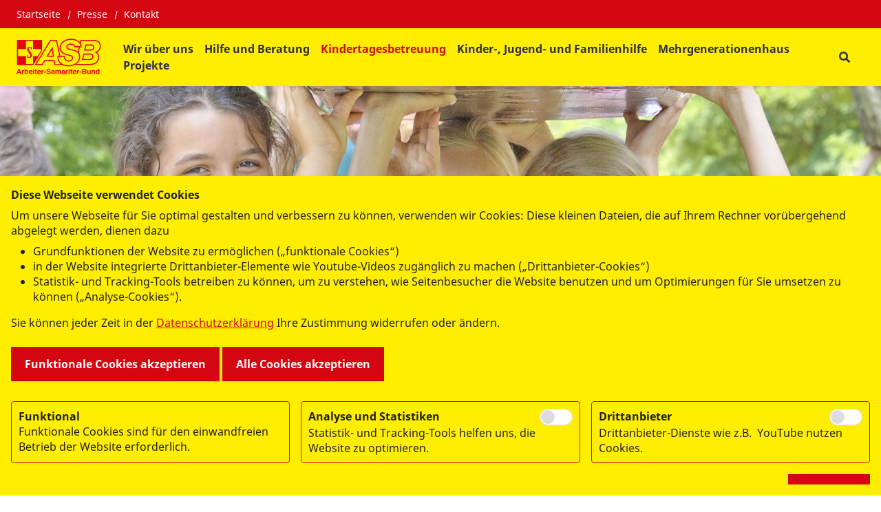

--- FILE ---
content_type: text/html; charset=UTF-8
request_url: https://www.asb-falkensee.de/kindertagesbetreuung
body_size: 12097
content:
<!DOCTYPE html>
<html lang="de" class="no-js">
<head>
    <meta http-equiv="X-UA-Compatible" content="IE=edge">
    <meta name="X-Frame-Options" content="DENY">
	<meta name="referrer" content="same-origin">

    
<title>Kindertagesbetreuung</title>

<meta http-equiv="content-type" content="text/html; charset=UTF-8">
<meta name="description" content="Der ASB Falkensee betreibt in Falkensee und im Osthavelland eine Vielzahl von Kitas, Krippen, Horten und hortähnlichen Einrichtungen. Daüber hinaus ist er Träger verschiedener Eltern-Kind-Gruppen, Jugendclubs und Einrichtungen der Schulsozialarbeit.">
<meta name="msapplication-TileColor" content="#ffc40d">
<meta name="msapplication-TileImage" content="/packages/asb_bundesverband/themes/asb_bundesverband/images/icons/favicons/mstile-144x144.png">
<meta name="msapplication-config" content="/packages/asb_bundesverband/themes/asb_bundesverband/images/icons/favicons/browserconfig.xml">
<link rel="canonical" href="https://www.asb-falkensee.de/kindertagesbetreuung" />
<link rel="shortcut icon" type="image/x-icon" href="/packages/asb_bundesverband/themes/asb_bundesverband/images/icons/favicons/favicon.ico">
<link rel="shortcut icon" href="/packages/asb_bundesverband/themes/asb_bundesverband/images/icons/favicons/favicon.ico">
<link rel="icon" type="image/png" href="/packages/asb_bundesverband/themes/asb_bundesverband/images/icons/favicons/favicon-196x196.png" sizes="196x196">
<link rel="icon" type="image/png" href="/packages/asb_bundesverband/themes/asb_bundesverband/images/icons/favicons/favicon-160x160.png" sizes="160x160">
<link rel="icon" type="image/png" href="/packages/asb_bundesverband/themes/asb_bundesverband/images/icons/favicons/favicon-96x96.png" sizes="96x96">
<link rel="icon" type="image/png" href="/packages/asb_bundesverband/themes/asb_bundesverband/images/icons/favicons/favicon-16x16.png" sizes="16x16">
<link rel="icon" type="image/png" href="/packages/asb_bundesverband/themes/asb_bundesverband/images/icons/favicons/favicon-32x32.png" sizes="32x32">
<link rel="apple-touch-icon" sizes="152x152" href="/packages/asb_bundesverband/themes/asb_bundesverband/images/icons/favicons/apple-touch-icon-152x152.png">
<link rel="apple-touch-icon" sizes="144x144" href="/packages/asb_bundesverband/themes/asb_bundesverband/images/icons/favicons/apple-touch-icon-144x144.png">
<link rel="apple-touch-icon" sizes="120x120" href="/packages/asb_bundesverband/themes/asb_bundesverband/images/icons/favicons/apple-touch-icon-120x120.png">
<link rel="apple-touch-icon" sizes="114x114" href="/packages/asb_bundesverband/themes/asb_bundesverband/images/icons/favicons/apple-touch-icon-114x114.png">
<link rel="apple-touch-icon" sizes="76x76" href="/packages/asb_bundesverband/themes/asb_bundesverband/images/icons/favicons/apple-touch-icon-76x76.png">
<link rel="apple-touch-icon" sizes="72x72" href="/packages/asb_bundesverband/themes/asb_bundesverband/images/icons/favicons/apple-touch-icon-72x72.png">
<link rel="apple-touch-icon" sizes="60x60" href="/packages/asb_bundesverband/themes/asb_bundesverband/images/icons/favicons/apple-touch-icon-60x60.png">
<link rel="apple-touch-icon" sizes="57x57" href="/packages/asb_bundesverband/themes/asb_bundesverband/images/icons/favicons/apple-touch-icon-57x57.png">
<script>
    var CCM_DISPATCHER_FILENAME = "/index.php";
    var CCM_CID = 4139;
    var CCM_EDIT_MODE = false;
    var CCM_ARRANGE_MODE = false;
    var CCM_IMAGE_PATH = "/concrete/images";
    var CCM_APPLICATION_URL = "https://www.asb-falkensee.de";
    var CCM_REL = "";
    var CCM_ACTIVE_LOCALE = "de_DE";
    var CCM_USER_REGISTERED = false;
</script>

<script async src="/packages/automatic_email_obfuscator/js/vgnr.js?v=451"></script>
<link href="/packages/automatic_email_obfuscator/css/obfuscator.css?ccm_nocache=762a17d1b0e0b899a8b4e893c3c57c3988f432db" rel="stylesheet" type="text/css" media="all" />
<link href="/concrete/css/fontawesome/all.css?ccm_nocache=7f1f0f146cdf0c9b72f1fb690a306453a61b0a99" rel="stylesheet" type="text/css" media="all" />
<script src="/concrete/js/jquery.js?ccm_nocache=7f1f0f146cdf0c9b72f1fb690a306453a61b0a99"></script>
<link href="/packages/active_cookie_consent/css/cookies-disclaimer.css?ccm_nocache=7a9d0ef18d47749ee58183ee2a8c15f75313713a" rel="stylesheet" type="text/css" media="print" onload="this.media='all'" />
<link href="/xw/acc/css/cookies-disclaimer/styles" rel="stylesheet" type="text/css" media="print" onload="this.media='all'" />
<link href="/application/files/cache/css/6521efd6337040f1d4684e1fac4fd961ca807231.css?ccm_nocache=7f1f0f146cdf0c9b72f1fb690a306453a61b0a99" rel="stylesheet" type="text/css" media="all" data-source="/packages/active_cookie_consent/css/ios_toggler.css?ccm_nocache=7a9d0ef18d47749ee58183ee2a8c15f75313713a /packages/active_cookie_consent/css/acc-third-party.css?ccm_nocache=7a9d0ef18d47749ee58183ee2a8c15f75313713a /application/blocks/asb_search/view.css?ccm_nocache=af15a7c84c96eda0303deb575f7bfe06662087f9 /concrete/css/features/imagery/frontend.css?ccm_nocache=7f1f0f146cdf0c9b72f1fb690a306453a61b0a99 /concrete/css/features/social/frontend.css?ccm_nocache=7f1f0f146cdf0c9b72f1fb690a306453a61b0a99" />
<meta property="og:site_name" content="Kindertagesbetreuung" /><meta property="og:title" content="Kindertagesbetreuung" /><meta property="og:description" content="Der ASB Falkensee betreibt in Falkensee und im Osthavelland eine Vielzahl von Kitas, Krippen, Horten und hortähnlichen Einrichtungen. Daüber hinaus ist er Träger verschiedener Eltern-Kind-Gruppen, Jugendclubs und Einrichtungen der Schulsozialarbeit." /><meta property="og:url" content="https://www.asb-falkensee.de/kindertagesbetreuung" /><meta property="og:image" content="https://www.asb-falkensee.de/application/files/7516/3307/3831/Kindertagesbetreuung_klein.jpg" />
    <link rel="stylesheet" type="text/css" href="/packages/asb_bundesverband/themes/asb_bundesverband/css/skins/default.css?v=47">
    <meta name="viewport" content="width=device-width, initial-scale=1.0">

    <script>
        if (navigator.userAgent.match(/IEMobile\/10\.0/)) {
            var msViewportStyle = document.createElement('style');
            msViewportStyle.appendChild(
                document.createTextNode(
                    '@-ms-viewport{width:auto!important}'
                )
            );
            document.querySelector('head').appendChild(msViewportStyle)
        }
    </script>
    <script src="/packages/asb_bundesverband/themes/asb_bundesverband/js/modernizr.js"></script>
<style></style></head>
<body style="zoom:1">

<div class="ccm-page ccm-page-id-4139 page-type-page page-template-full   no-write">


<header>
    <div class="header asb-header">
        <div class="asb-top-nav shadow-sm">
                            <div class="asb-top-nav__top-header asb-top-header bg-red">
                    <div class="asb-top-header__start">
                        

    
    <ul class="asb-top-links">
        
            <li class="nav-first">

                <a href="https://www.asb-falkensee.de/" >
                    Startseite                </a>
            </li>
        
            <li class="">

                <a href="https://www.asb-falkensee.de/wir-ueber-uns/presse" >
                    Presse                </a>
            </li>
        
            <li class="">

                <a href="https://www.asb-falkensee.de/kontakt" >
                    Kontakt                </a>
            </li>
            </ul>

                    </div>
                    <div class="asb-top-header__btn-box">
                                                                    </div>
                </div>
                        <div id="asb-navbar" class="js-asb-navbar asb-top-nav__bottom-header asb-navbar d-flex">
                <div class="asb-navbar__logo asb-logo hidden-in-text">
                    

        <a href="https://www.asb-falkensee.de/" class="col-md-12 col-sm-12 d-flex no-padding" title="Zurück zur Startseite" aria-label="Zurück zur Startseite">
                <img src="/application/files/2817/0626/5665/ASB-Logo-Screen-Standard-RGB.svg" alt="ASB-Logo-Screen-Standard-RGB.svg" class="ccm-svg" />    </a>

                </div>
                <div class="asb-navbar__right">
                    <div class="asb-navbar__navigation full-in-text">
                        

    
<span class="display-text-mode text-mode-style">[ Navigation beginnen ]</span><span class="display-text-mode text-mode-style"><a href="#end_nav">>>Navigation überspringen</a></span><nav class="asb-main-menu" id="menu" aria-label="Hauptspalte"><ul class="asb-main-menu__nav nav"><li class="asb-nav-item--home"><a href="https://www.asb-falkensee.de/" aria-hidden="true" target="_self" class="asb-nav-item nav-item asb-nav-item--home">Home</a></li><li class="asb-nav-item--sub-parent"><span class="asb-main-menu__next js-mm-next-btn" role="button" tabindex="0" aria-haspopup="true" aria-expanded="false" aria-controls="parent_4409" data-id="parent_4409">Wir &uuml;ber uns</span><div id="parent_4409" class="asb-main-menu__sub-menu level-1"><div class="container-lg asb-main-menu__sub-menu-container gx-xl-7 g-xxl-4"><div class=asb-main-menu__sub-menu-title><a href="https://www.asb-falkensee.de/wir-ueber-uns" tabindex="-1" target="_self" class="asb-nav-item--sub-parent text-primary">Wir &uuml;ber uns</a><span class="asb-main-menu__sub-menu-close js-mm-close-btn" tabindex="-1" role="button" aria-label="Untermenü schließen"><span class="asb-close-label">Schließen</span><span class="asb-close"></span></span></div><ul><li class="asb-nav-item--sub-parent"><a href="https://www.asb-falkensee.de/wir-ueber-uns/karriere" tabindex="-1" target="_self" class="asb-nav-item nav-item asb-nav-item--sub-parent">Karriere</a><span class="asb-main-menu__next js-mm-next-btn"  role="button" tabindex="-1" aria-haspopup="true" aria-expanded="false" aria-controls="parent_4831" data-id="parent_4831" aria-label="Unterseite Karriere"></span><div id="parent_4831" class="asb-main-menu__sub-menu level-2"><div class="container-lg asb-main-menu__sub-menu-container gx-xl-7 g-xxl-4"><div class=asb-main-menu__sub-menu-title><div class="asb-main-menu__back js-mm-back-btn" role="button" aria-label="Zurück zum Menü Wir über uns" tabindex="-1"  aria-haspopup="true" aria-expanded="false" aria-controls="parent_4831" data-id="parent_4831" data-parent="parent_4409"></div><a href="https://www.asb-falkensee.de/wir-ueber-uns/karriere" tabindex="-1" target="_self" class="asb-nav-item--sub-parent text-primary">Karriere</a><span class="asb-main-menu__sub-menu-close js-mm-close-btn" tabindex="-1" role="button" aria-label="Untermenü schließen"><span class="asb-close-label">Schließen</span><span class="asb-close"></span></span></div><ul><li class="asb-nav-item--sub-parent"><a href="https://www.asb-falkensee.de/stellenangebote" tabindex="-1" target="_self" class="asb-nav-item nav-item asb-nav-item--sub-parent">Stellenangebote</a><span class="asb-main-menu__next js-mm-next-btn"  role="button" tabindex="-1" aria-haspopup="true" aria-expanded="false" aria-controls="parent_4257" data-id="parent_4257" aria-label="Unterseite Stellenangebote"></span><div id="parent_4257" class="asb-main-menu__sub-menu level-3"><div class="container-lg asb-main-menu__sub-menu-container gx-xl-7 g-xxl-4"><div class=asb-main-menu__sub-menu-title><div class="asb-main-menu__back js-mm-back-btn" role="button" aria-label="Zurück zum Menü Karriere" tabindex="-1"  aria-haspopup="true" aria-expanded="false" aria-controls="parent_4257" data-id="parent_4257" data-parent="parent_4831"></div><a href="https://www.asb-falkensee.de/stellenangebote" tabindex="-1" target="_self" class="asb-nav-item--sub-parent text-primary">Stellenangebote</a><span class="asb-main-menu__sub-menu-close js-mm-close-btn" tabindex="-1" role="button" aria-label="Untermenü schließen"><span class="asb-close-label">Schließen</span><span class="asb-close"></span></span></div><ul><li class=""><a href="https://www.asb-falkensee.de/stellenangebote/stellenangebote-kinder-jugend-und-familienhilfe" tabindex="-1" aria-label="Stellenangebote Kinder-, Jugend- und Familienhilfe - Stellenangebote" target="_self" class="asb-nav-item nav-item">Stellenangebote Kinder-, Jugend- und Familienhilfe</a></li><li class=""><a href="https://www.asb-falkensee.de/stellenangebote/stellenangebote-kindertagesbetreuung" tabindex="-1" aria-label="Stellenangebote Kindertagesbetreuung - Stellenangebote" target="_self" class="asb-nav-item nav-item">Stellenangebote Kindertagesbetreuung</a></li></ul></div></div></li><li class=""><a href="https://www.asb-falkensee.de/wir-ueber-uns/karriere/praktikum" tabindex="-1" aria-label="Praktikum - Karriere" target="_self" class="asb-nav-item nav-item">Praktikum</a></li><li class=""><a href="https://www.asb-falkensee.de/wir-ueber-uns/karriere/ausbildung" tabindex="-1" aria-label="Ausbildung - Karriere" target="_self" class="asb-nav-item nav-item">Ausbildung</a></li><li class="asb-nav-item--sub-parent"><a href="https://www.asb-falkensee.de/wir-ueber-uns/karriere/freiwilligendienste" tabindex="-1" target="_self" class="asb-nav-item nav-item asb-nav-item--sub-parent">Freiwilligendienste</a><span class="asb-main-menu__next js-mm-next-btn"  role="button" tabindex="-1" aria-haspopup="true" aria-expanded="false" aria-controls="parent_4835" data-id="parent_4835" aria-label="Unterseite Freiwilligendienste"></span><div id="parent_4835" class="asb-main-menu__sub-menu level-3"><div class="container-lg asb-main-menu__sub-menu-container gx-xl-7 g-xxl-4"><div class=asb-main-menu__sub-menu-title><div class="asb-main-menu__back js-mm-back-btn" role="button" aria-label="Zurück zum Menü Karriere" tabindex="-1"  aria-haspopup="true" aria-expanded="false" aria-controls="parent_4835" data-id="parent_4835" data-parent="parent_4831"></div><a href="https://www.asb-falkensee.de/wir-ueber-uns/karriere/freiwilligendienste" tabindex="-1" target="_self" class="asb-nav-item--sub-parent text-primary">Freiwilligendienste</a><span class="asb-main-menu__sub-menu-close js-mm-close-btn" tabindex="-1" role="button" aria-label="Untermenü schließen"><span class="asb-close-label">Schließen</span><span class="asb-close"></span></span></div><ul><li class=""><a href="https://www.asb-falkensee.de/wir-ueber-uns/karriere/freiwilligendienste/bundesfreiwilligendienst-bfd" tabindex="-1" aria-label="Bundesfreiwilligendienst (BFD) - Freiwilligendienste" target="_self" class="asb-nav-item nav-item">Bundesfreiwilligendienst (BFD)</a></li><li class=""><a href="https://www.asb-falkensee.de/wir-ueber-uns/karriere/freiwilligendienste/freiwilliges-soziales-jahr-fsj" tabindex="-1" aria-label="Freiwilliges Soziales Jahr (FSJ) - Freiwilligendienste" target="_self" class="asb-nav-item nav-item">Freiwilliges Soziales Jahr (FSJ)</a></li><li class=""><a href="https://www.asb-falkensee.de/ehrenamt" tabindex="-1" aria-label="Ehrenamt - Freiwilligendienste" target="_self" class="asb-nav-item nav-item">Ehrenamt</a></li></ul></div></div></li></ul></div></div></li><li class=""><a href="https://www.asb-falkensee.de/wir-ueber-uns/mitglied-werden" tabindex="-1" aria-label="Mitglied werden - Wir über uns" target="_self" class="asb-nav-item nav-item">Mitglied werden</a></li><li class=""><a href="https://www.asb-falkensee.de/wir-ueber-uns/spenden" tabindex="-1" aria-label="Spenden - Wir über uns" target="_self" class="asb-nav-item nav-item">Spenden</a></li><li class=""><a href="https://www.asb-falkensee.de/kontakt" tabindex="-1" aria-label="Kontakt - Wir über uns" target="_self" class="asb-nav-item nav-item">Kontakt</a></li><li class=""><a href="https://www.asb-falkensee.de/wir-ueber-uns/presse" tabindex="-1" aria-label="Presse - Wir über uns" target="_self" class="asb-nav-item nav-item">Presse</a></li><li class=""><a href="https://www.asb-falkensee.de/wir-ueber-uns/impressum" tabindex="-1" aria-label="Impressum - Wir über uns" target="_self" class="asb-nav-item nav-item">Impressum</a></li><li class=""><a href="https://www.asb-falkensee.de/wir-ueber-uns/datenschutz" tabindex="-1" aria-label="Datenschutzerkl&auml;rung - Wir über uns" target="_self" class="asb-nav-item nav-item">Datenschutzerkl&auml;rung</a></li></ul></div></div></li><li class="asb-nav-item--sub-parent"><span class="asb-main-menu__next js-mm-next-btn" role="button" tabindex="0" aria-haspopup="true" aria-expanded="false" aria-controls="parent_4138" data-id="parent_4138">Hilfe und Beratung</span><div id="parent_4138" class="asb-main-menu__sub-menu level-1"><div class="container-lg asb-main-menu__sub-menu-container gx-xl-7 g-xxl-4"><div class=asb-main-menu__sub-menu-title><a href="https://www.asb-falkensee.de/hilfe-und-beratung" tabindex="-1" target="_self" class="asb-nav-item--sub-parent text-primary">Hilfe und Beratung</a><span class="asb-main-menu__sub-menu-close js-mm-close-btn" tabindex="-1" role="button" aria-label="Untermenü schließen"><span class="asb-close-label">Schließen</span><span class="asb-close"></span></span></div><ul><li class=""><a href="https://www.asb-falkensee.de/fahrservice" tabindex="-1" aria-label="Sozialer Fahrdienst - Hilfe und Beratung" target="_self" class="asb-nav-item nav-item">Sozialer Fahrdienst</a></li><li class=""><a href="https://www.asb-falkensee.de/schulsozialarbeit" tabindex="-1" aria-label="Schulsozialarbeit - Hilfe und Beratung" target="_self" class="asb-nav-item nav-item">Schulsozialarbeit</a></li><li class="asb-nav-item--sub-parent"><a href="https://www.asb-falkensee.de/demenz" tabindex="-1" target="_self" class="asb-nav-item nav-item asb-nav-item--sub-parent">Kontaktstelle Demenz</a><span class="asb-main-menu__next js-mm-next-btn"  role="button" tabindex="-1" aria-haspopup="true" aria-expanded="false" aria-controls="parent_4170" data-id="parent_4170" aria-label="Unterseite Kontaktstelle Demenz"></span><div id="parent_4170" class="asb-main-menu__sub-menu level-2"><div class="container-lg asb-main-menu__sub-menu-container gx-xl-7 g-xxl-4"><div class=asb-main-menu__sub-menu-title><div class="asb-main-menu__back js-mm-back-btn" role="button" aria-label="Zurück zum Menü Hilfe und Beratung" tabindex="-1"  aria-haspopup="true" aria-expanded="false" aria-controls="parent_4170" data-id="parent_4170" data-parent="parent_4138"></div><a href="https://www.asb-falkensee.de/demenz" tabindex="-1" target="_self" class="asb-nav-item--sub-parent text-primary">Kontaktstelle Demenz</a><span class="asb-main-menu__sub-menu-close js-mm-close-btn" tabindex="-1" role="button" aria-label="Untermenü schließen"><span class="asb-close-label">Schließen</span><span class="asb-close"></span></span></div><ul><li class=""><a href="https://www.asb-falkensee.de/demenz/demenz" tabindex="-1" aria-label="Selbsthilfegruppen Demenz - Kontaktstelle Demenz" target="_self" class="asb-nav-item nav-item">Selbsthilfegruppen Demenz</a></li><li class="asb-nav-item--sub-parent"><a href="https://www.asb-falkensee.de/demenz/landpartie" tabindex="-1" target="_self" class="asb-nav-item nav-item asb-nav-item--sub-parent">Landpartie</a><span class="asb-main-menu__next js-mm-next-btn"  role="button" tabindex="-1" aria-haspopup="true" aria-expanded="false" aria-controls="parent_4683" data-id="parent_4683" aria-label="Unterseite Landpartie"></span><div id="parent_4683" class="asb-main-menu__sub-menu level-3"><div class="container-lg asb-main-menu__sub-menu-container gx-xl-7 g-xxl-4"><div class=asb-main-menu__sub-menu-title><div class="asb-main-menu__back js-mm-back-btn" role="button" aria-label="Zurück zum Menü Kontaktstelle Demenz" tabindex="-1"  aria-haspopup="true" aria-expanded="false" aria-controls="parent_4683" data-id="parent_4683" data-parent="parent_4170"></div><a href="https://www.asb-falkensee.de/demenz/landpartie" tabindex="-1" target="_self" class="asb-nav-item--sub-parent text-primary">Landpartie</a><span class="asb-main-menu__sub-menu-close js-mm-close-btn" tabindex="-1" role="button" aria-label="Untermenü schließen"><span class="asb-close-label">Schließen</span><span class="asb-close"></span></span></div><ul><li class=""><a href="https://www.asb-falkensee.de/demenz/landpartie/landpartie-heiteres-mit-musik" tabindex="-1" aria-label="Landpartie Heiteres mit Musik - Landpartie" target="_self" class="asb-nav-item nav-item">Landpartie Heiteres mit Musik</a></li><li class=""><a href="https://www.asb-falkensee.de/demenz/landpartie/landpartie-pausin-und-alpakahof" tabindex="-1" aria-label="Landpartie Pausin und Alpakahof - Landpartie" target="_self" class="asb-nav-item nav-item">Landpartie Pausin und Alpakahof</a></li></ul></div></div></li><li class=""><a href="https://www.asb-falkensee.de/demenz/schulungsreihe-demenz" tabindex="-1" aria-label="Schulungsreihe Demenz - Kontaktstelle Demenz" target="_self" class="asb-nav-item nav-item">Schulungsreihe Demenz</a></li><li class=""><a href="https://www.asb-falkensee.de/demenz/unterstuetzung-im-alltag" tabindex="-1" aria-label="Unterst&uuml;tzung im Alltag - Kontaktstelle Demenz" target="_self" class="asb-nav-item nav-item">Unterst&uuml;tzung im Alltag</a></li><li class=""><a href="https://www.asb-falkensee.de/demenz/tanzcafe-am-nachmittag" tabindex="-1" aria-label="Tanzcaf&eacute; am Nachmittag - Kontaktstelle Demenz" target="_self" class="asb-nav-item nav-item">Tanzcaf&eacute; am Nachmittag</a></li><li class=""><a href="https://www.asb-falkensee.de/demenz/hast-du-toene" tabindex="-1" aria-label="Hast Du T&ouml;ne - Kontaktstelle Demenz" target="_self" class="asb-nav-item nav-item">Hast Du T&ouml;ne</a></li></ul></div></div></li><li class=""><a href="https://www.asb-falkensee.de/hilfe-und-beratung/lese-und-rechtschreibcafe" tabindex="-1" aria-label="Lesecaf&eacute; - Hilfe und Beratung" target="_self" class="asb-nav-item nav-item">Lesecaf&eacute;</a></li><li class="asb-nav-item--sub-parent"><a href="https://www.asb-falkensee.de/hilfe-und-beratung/selbsthilfegruppen" tabindex="-1" target="_self" class="asb-nav-item nav-item asb-nav-item--sub-parent">Selbsthilfegruppen</a><span class="asb-main-menu__next js-mm-next-btn"  role="button" tabindex="-1" aria-haspopup="true" aria-expanded="false" aria-controls="parent_4171" data-id="parent_4171" aria-label="Unterseite Selbsthilfegruppen"></span><div id="parent_4171" class="asb-main-menu__sub-menu level-2"><div class="container-lg asb-main-menu__sub-menu-container gx-xl-7 g-xxl-4"><div class=asb-main-menu__sub-menu-title><div class="asb-main-menu__back js-mm-back-btn" role="button" aria-label="Zurück zum Menü Hilfe und Beratung" tabindex="-1"  aria-haspopup="true" aria-expanded="false" aria-controls="parent_4171" data-id="parent_4171" data-parent="parent_4138"></div><a href="https://www.asb-falkensee.de/hilfe-und-beratung/selbsthilfegruppen" tabindex="-1" target="_self" class="asb-nav-item--sub-parent text-primary">Selbsthilfegruppen</a><span class="asb-main-menu__sub-menu-close js-mm-close-btn" tabindex="-1" role="button" aria-label="Untermenü schließen"><span class="asb-close-label">Schließen</span><span class="asb-close"></span></span></div><ul><li class=""><a href="https://www.asb-falkensee.de/hilfe-und-beratung/selbsthilfegruppen/selbsthilfegruppe-long-covid-post-vakzin-betroffene" tabindex="-1" aria-label="Selbsthilfegruppe Long-Covid- / Post-Vakzin-Betroffene - Selbsthilfegruppen" target="_self" class="asb-nav-item nav-item">Selbsthilfegruppe Long-Covid- / Post-Vakzin-Betroffene</a></li><li class=""><a href="https://www.asb-falkensee.de/hilfe-und-beratung/selbsthilfegruppen/demenz" tabindex="-1" aria-label="Selbsthilfegruppen Demenz - Selbsthilfegruppen" target="_self" class="asb-nav-item nav-item">Selbsthilfegruppen Demenz</a></li><li class=""><a href="https://www.asb-falkensee.de/hilfe-und-beratung/selbsthilfegruppen/multiple-sklerose" tabindex="-1" aria-label="Multiple Sklerose - Selbsthilfegruppen" target="_self" class="asb-nav-item nav-item">Multiple Sklerose</a></li><li class=""><a href="https://www.asb-falkensee.de/hilfe-und-beratung/selbsthilfegruppen/selbsthilfegruppe-krebs" tabindex="-1" aria-label="Selbsthilfegruppe Krebs - Selbsthilfegruppen" target="_self" class="asb-nav-item nav-item">Selbsthilfegruppe Krebs</a></li></ul></div></div></li><li class=""><a href="https://www.asb-falkensee.de/stromsparcheck" tabindex="-1" aria-label="Stromsparcheck - Hilfe und Beratung" target="_self" class="asb-nav-item nav-item">Stromsparcheck</a></li><li class=""><a href="https://www.asb-falkensee.de/buergerlotsen" tabindex="-1" aria-label="B&uuml;rgerlotsen - Hilfe und Beratung" target="_self" class="asb-nav-item nav-item">B&uuml;rgerlotsen</a></li><li class=""><a href="https://www.asb-falkensee.de/hilfe-und-beratung/pflege-im-ortsverband-nauen" tabindex="-1" aria-label="Pflege im Ortsverband Nauen - Hilfe und Beratung" target="_self" class="asb-nav-item nav-item">Pflege im Ortsverband Nauen</a></li><li class=""><a href="https://www.asb-falkensee.de/hilfe-und-beratung/starke-eltern-starke-kinder" tabindex="-1" aria-label="Starke Eltern - Starke Kinder&reg; - Hilfe und Beratung" target="_self" class="asb-nav-item nav-item">Starke Eltern - Starke Kinder&reg;</a></li><li class=""><a href="https://www.asb-falkensee.de/hilfe-und-beratung/senioren" tabindex="-1" aria-label="Senioren - Hilfe und Beratung" target="_self" class="asb-nav-item nav-item">Senioren</a></li></ul></div></div></li><li class="nav-selected nav-path-selected asb-nav-item--sub-parent"><span class="asb-main-menu__next js-mm-next-btn" role="button" tabindex="0" aria-haspopup="true" aria-expanded="false" aria-controls="parent_4139" data-id="parent_4139">Kindertagesbetreuung</span><div id="parent_4139" class="asb-main-menu__sub-menu level-1"><div class="container-lg asb-main-menu__sub-menu-container gx-xl-7 g-xxl-4"><div class=asb-main-menu__sub-menu-title><a href="https://www.asb-falkensee.de/kindertagesbetreuung" tabindex="-1" target="_self" class="nav-selected nav-path-selected asb-nav-item--sub-parent text-primary">Kindertagesbetreuung</a><span class="asb-main-menu__sub-menu-close js-mm-close-btn" tabindex="-1" role="button" aria-label="Untermenü schließen"><span class="asb-close-label">Schließen</span><span class="asb-close"></span></span></div><ul><li class="asb-nav-item--sub-parent"><a href="https://www.asb-falkensee.de/kindertagestaetten" tabindex="-1" target="_self" class="asb-nav-item nav-item asb-nav-item--sub-parent">Kindertagest&auml;tten und Krippen</a><span class="asb-main-menu__next js-mm-next-btn"  role="button" tabindex="-1" aria-haspopup="true" aria-expanded="false" aria-controls="parent_4159" data-id="parent_4159" aria-label="Unterseite Kindertagest&auml;tten und Krippen"></span><div id="parent_4159" class="asb-main-menu__sub-menu level-2"><div class="container-lg asb-main-menu__sub-menu-container gx-xl-7 g-xxl-4"><div class=asb-main-menu__sub-menu-title><div class="asb-main-menu__back js-mm-back-btn" role="button" aria-label="Zurück zum Menü Kindertagesbetreuung" tabindex="-1"  aria-haspopup="true" aria-expanded="false" aria-controls="parent_4159" data-id="parent_4159" data-parent="parent_4139"></div><a href="https://www.asb-falkensee.de/kindertagestaetten" tabindex="-1" target="_self" class="asb-nav-item--sub-parent text-primary">Kindertagest&auml;tten und Krippen</a><span class="asb-main-menu__sub-menu-close js-mm-close-btn" tabindex="-1" role="button" aria-label="Untermenü schließen"><span class="asb-close-label">Schließen</span><span class="asb-close"></span></span></div><ul><li class="asb-nav-item--sub-parent"><a href="https://www.asb-falkensee.de/kita-tollhaus" tabindex="-1" target="_self" class="asb-nav-item nav-item asb-nav-item--sub-parent">Kita &quot;Tollhaus am Wald&quot;</a><span class="asb-main-menu__next js-mm-next-btn"  role="button" tabindex="-1" aria-haspopup="true" aria-expanded="false" aria-controls="parent_4222" data-id="parent_4222" aria-label="Unterseite Kita &quot;Tollhaus am Wald&quot;"></span><div id="parent_4222" class="asb-main-menu__sub-menu level-3"><div class="container-lg asb-main-menu__sub-menu-container gx-xl-7 g-xxl-4"><div class=asb-main-menu__sub-menu-title><div class="asb-main-menu__back js-mm-back-btn" role="button" aria-label="Zurück zum Menü Kindertagestätten und Krippen" tabindex="-1"  aria-haspopup="true" aria-expanded="false" aria-controls="parent_4222" data-id="parent_4222" data-parent="parent_4159"></div><a href="https://www.asb-falkensee.de/kita-tollhaus" tabindex="-1" target="_self" class="asb-nav-item--sub-parent text-primary">Kita &quot;Tollhaus am Wald&quot;</a><span class="asb-main-menu__sub-menu-close js-mm-close-btn" tabindex="-1" role="button" aria-label="Untermenü schließen"><span class="asb-close-label">Schließen</span><span class="asb-close"></span></span></div><ul><li class=""><a href="https://www.asb-falkensee.de/kita-tollhaus/team" tabindex="-1" aria-label="Team - Kita ">Team</a></li><li class=""><a href="https://www.asb-falkensee.de/kita-tollhaus/unsere-paedagogische-arbeit" tabindex="-1" aria-label="Unsere p&auml;dagogische Arbeit und Bildungsbereiche - Kita ">Unsere p&auml;dagogische Arbeit und Bildungsbereiche</a></li><li class=""><a href="https://www.asb-falkensee.de/kita-tollhaus/projektarbeit" tabindex="-1" aria-label="Projektarbeit - Kita ">Projektarbeit</a></li><li class=""><a href="https://www.asb-falkensee.de/kita-tollhaus/erziehungspartner" tabindex="-1" aria-label="Erziehungspartner - Kita ">Erziehungspartner</a></li><li class=""><a href="https://www.asb-falkensee.de/kita-tollhaus/kind" tabindex="-1" aria-label="Kind - Kita ">Kind</a></li><li class=""><a href="https://www.asb-falkensee.de/kita-tollhaus/spielen" tabindex="-1" aria-label="Spielen - Kita ">Spielen</a></li><li class=""><a href="https://www.asb-falkensee.de/kita-tollhaus/so-startet-die-schule-entspannt" tabindex="-1" aria-label="So startet die Schule entspannt - Kita ">So startet die Schule entspannt</a></li></ul></div></div></li><li class="asb-nav-item--sub-parent"><a href="https://www.asb-falkensee.de/udk" tabindex="-1" target="_self" class="asb-nav-item nav-item asb-nav-item--sub-parent">Kita &quot;Unter den Kiefern&quot;</a><span class="asb-main-menu__next js-mm-next-btn"  role="button" tabindex="-1" aria-haspopup="true" aria-expanded="false" aria-controls="parent_4223" data-id="parent_4223" aria-label="Unterseite Kita &quot;Unter den Kiefern&quot;"></span><div id="parent_4223" class="asb-main-menu__sub-menu level-3"><div class="container-lg asb-main-menu__sub-menu-container gx-xl-7 g-xxl-4"><div class=asb-main-menu__sub-menu-title><div class="asb-main-menu__back js-mm-back-btn" role="button" aria-label="Zurück zum Menü Kindertagestätten und Krippen" tabindex="-1"  aria-haspopup="true" aria-expanded="false" aria-controls="parent_4223" data-id="parent_4223" data-parent="parent_4159"></div><a href="https://www.asb-falkensee.de/udk" tabindex="-1" target="_self" class="asb-nav-item--sub-parent text-primary">Kita &quot;Unter den Kiefern&quot;</a><span class="asb-main-menu__sub-menu-close js-mm-close-btn" tabindex="-1" role="button" aria-label="Untermenü schließen"><span class="asb-close-label">Schließen</span><span class="asb-close"></span></span></div><ul><li class=""><a href="https://www.asb-falkensee.de/udk/kita-unter-den-kiefern-team" tabindex="-1" aria-label="Unter den Kiefern - Team - Kita ">Unter den Kiefern - Team</a></li><li class=""><a href="https://www.asb-falkensee.de/udk/unter-den-kiefern-konzept" tabindex="-1" aria-label="Unter den Kiefern - Konzept - Kita ">Unter den Kiefern - Konzept</a></li><li class=""><a href="https://www.asb-falkensee.de/udk/unter-den-kiefern-angebote" tabindex="-1" aria-label="Unter den Kiefern - Angebote - Kita ">Unter den Kiefern - Angebote</a></li><li class=""><a href="https://www.asb-falkensee.de/udk/unter-den-kiefern-termine" tabindex="-1" aria-label="Unter den Kiefern - Termine - Kita ">Unter den Kiefern - Termine</a></li><li class=""><a href="https://www.asb-falkensee.de/udk/unter-den-kiefern-kontakt-und-anfahrt" tabindex="-1" aria-label="Unter den Kiefern - Kontakt und Anfahrt - Kita ">Unter den Kiefern - Kontakt und Anfahrt</a></li><li class=""><a href="https://www.asb-falkensee.de/udk/unter-den-kiefern-antraege-und-downloads" tabindex="-1" aria-label="Unter den Kiefern - Antr&auml;ge und Downloads - Kita ">Unter den Kiefern - Antr&auml;ge und Downloads</a></li></ul></div></div></li><li class=""><a href="https://www.asb-falkensee.de/krippe-familienzentrum" tabindex="-1" aria-label="ASB Krippe im Familienzentrum Potsdamer Stra&szlig;e - Kindertagestätten und Krippen" target="_self" class="asb-nav-item nav-item">ASB Krippe im Familienzentrum Potsdamer Stra&szlig;e</a></li><li class=""><a href="https://www.asb-falkensee.de/kita-waldwichtel" tabindex="-1" aria-label="Kita &quot;Waldwichtel&quot; (Gr&uuml;nefeld) - Kindertagestätten und Krippen" target="_self" class="asb-nav-item nav-item">Kita &quot;Waldwichtel&quot; (Gr&uuml;nefeld)</a></li><li class=""><a href="https://www.asb-falkensee.de/kita-regenbogen" tabindex="-1" aria-label="Kita &quot;Regenbogen&quot; (Senzke) - Kindertagestätten und Krippen" target="_self" class="asb-nav-item nav-item">Kita &quot;Regenbogen&quot; (Senzke)</a></li><li class=""><a href="https://www.asb-falkensee.de/kita-dallgow" tabindex="-1" aria-label="Kita &quot;Maulwurf&quot; - Kindertagestätten und Krippen" target="_self" class="asb-nav-item nav-item">Kita &quot;Maulwurf&quot;</a></li><li class=""><a href="https://www.asb-falkensee.de/krippe-wunderland" tabindex="-1" aria-label="Krippe &quot;Wunderland&quot; - Kindertagestätten und Krippen" target="_self" class="asb-nav-item nav-item">Krippe &quot;Wunderland&quot;</a></li></ul></div></div></li><li class="asb-nav-item--sub-parent"><a href="https://www.asb-falkensee.de/eltern-kind-gruppen" tabindex="-1" target="_self" class="asb-nav-item nav-item asb-nav-item--sub-parent">Eltern-Kind-Gruppen</a><span class="asb-main-menu__next js-mm-next-btn"  role="button" tabindex="-1" aria-haspopup="true" aria-expanded="false" aria-controls="parent_4160" data-id="parent_4160" aria-label="Unterseite Eltern-Kind-Gruppen"></span><div id="parent_4160" class="asb-main-menu__sub-menu level-2"><div class="container-lg asb-main-menu__sub-menu-container gx-xl-7 g-xxl-4"><div class=asb-main-menu__sub-menu-title><div class="asb-main-menu__back js-mm-back-btn" role="button" aria-label="Zurück zum Menü Kindertagesbetreuung" tabindex="-1"  aria-haspopup="true" aria-expanded="false" aria-controls="parent_4160" data-id="parent_4160" data-parent="parent_4139"></div><a href="https://www.asb-falkensee.de/eltern-kind-gruppen" tabindex="-1" target="_self" class="asb-nav-item--sub-parent text-primary">Eltern-Kind-Gruppen</a><span class="asb-main-menu__sub-menu-close js-mm-close-btn" tabindex="-1" role="button" aria-label="Untermenü schließen"><span class="asb-close-label">Schließen</span><span class="asb-close"></span></span></div><ul><li class=""><a href="https://www.asb-falkensee.de/ekg-im-mgh" tabindex="-1" aria-label="Eltern-Kind-Gruppe im Mehrgenerationenhaus - Eltern-Kind-Gruppen" target="_self" class="asb-nav-item nav-item">Eltern-Kind-Gruppe im Mehrgenerationenhaus</a></li><li class=""><a href="https://www.asb-falkensee.de/ekg-falkenhorst" tabindex="-1" aria-label="Eltern-Kind-Gruppe Falkenhorst - Eltern-Kind-Gruppen" target="_self" class="asb-nav-item nav-item">Eltern-Kind-Gruppe Falkenhorst</a></li><li class=""><a href="https://www.asb-falkensee.de/krabbelgruppe-nauen" tabindex="-1" aria-label="Eltern-Kind-Gruppe Nauen - Eltern-Kind-Gruppen" target="_self" class="asb-nav-item nav-item">Eltern-Kind-Gruppe Nauen</a></li></ul></div></div></li><li class="asb-nav-item--sub-parent"><a href="https://www.asb-falkensee.de/kindertagesbetreuung/horte" tabindex="-1" target="_self" class="asb-nav-item nav-item asb-nav-item--sub-parent">Horte und &auml;hnliche Angebote</a><span class="asb-main-menu__next js-mm-next-btn"  role="button" tabindex="-1" aria-haspopup="true" aria-expanded="false" aria-controls="parent_4161" data-id="parent_4161" aria-label="Unterseite Horte und &auml;hnliche Angebote"></span><div id="parent_4161" class="asb-main-menu__sub-menu level-2"><div class="container-lg asb-main-menu__sub-menu-container gx-xl-7 g-xxl-4"><div class=asb-main-menu__sub-menu-title><div class="asb-main-menu__back js-mm-back-btn" role="button" aria-label="Zurück zum Menü Kindertagesbetreuung" tabindex="-1"  aria-haspopup="true" aria-expanded="false" aria-controls="parent_4161" data-id="parent_4161" data-parent="parent_4139"></div><a href="https://www.asb-falkensee.de/kindertagesbetreuung/horte" tabindex="-1" target="_self" class="asb-nav-item--sub-parent text-primary">Horte und &auml;hnliche Angebote</a><span class="asb-main-menu__sub-menu-close js-mm-close-btn" tabindex="-1" role="button" aria-label="Untermenü schließen"><span class="asb-close-label">Schließen</span><span class="asb-close"></span></span></div><ul><li class=""><a href="https://www.asb-falkensee.de/hort-spielinsel" tabindex="-1" aria-label="Hort &quot;Spielinsel&quot; - Horte und ähnliche Angebote" target="_self" class="asb-nav-item nav-item">Hort &quot;Spielinsel&quot;</a></li><li class=""><a href="https://www.asb-falkensee.de/hort-rappelkiste" tabindex="-1" aria-label="Hort &quot;Finkenkruger Rappelkiste&quot; - Horte und ähnliche Angebote" target="_self" class="asb-nav-item nav-item">Hort &quot;Finkenkruger Rappelkiste&quot;</a></li><li class=""><a href="https://www.asb-falkensee.de/hort-graf-arco" tabindex="-1" aria-label="Hort &quot;Graf-von-Arco&quot; - Horte und ähnliche Angebote" target="_self" class="asb-nav-item nav-item">Hort &quot;Graf-von-Arco&quot;</a></li><li class=""><a href="https://www.asb-falkensee.de/hum" tabindex="-1" aria-label="Hausaufgaben und mehr (HUM) - Horte und ähnliche Angebote" target="_self" class="asb-nav-item nav-item">Hausaufgaben und mehr (HUM)</a></li><li class=""><a href="https://www.asb-falkensee.de/kidsclub" tabindex="-1" aria-label="KidsClub - Horte und ähnliche Angebote" target="_self" class="asb-nav-item nav-item">KidsClub</a></li></ul></div></div></li><li class="asb-nav-item--sub-parent"><a href="https://www.asb-falkensee.de/kindertagesbetreuung/jugendklubs" tabindex="-1" target="_self" class="asb-nav-item nav-item asb-nav-item--sub-parent">Jugendclubs</a><span class="asb-main-menu__next js-mm-next-btn"  role="button" tabindex="-1" aria-haspopup="true" aria-expanded="false" aria-controls="parent_4163" data-id="parent_4163" aria-label="Unterseite Jugendclubs"></span><div id="parent_4163" class="asb-main-menu__sub-menu level-2"><div class="container-lg asb-main-menu__sub-menu-container gx-xl-7 g-xxl-4"><div class=asb-main-menu__sub-menu-title><div class="asb-main-menu__back js-mm-back-btn" role="button" aria-label="Zurück zum Menü Kindertagesbetreuung" tabindex="-1"  aria-haspopup="true" aria-expanded="false" aria-controls="parent_4163" data-id="parent_4163" data-parent="parent_4139"></div><a href="https://www.asb-falkensee.de/kindertagesbetreuung/jugendklubs" tabindex="-1" target="_self" class="asb-nav-item--sub-parent text-primary">Jugendclubs</a><span class="asb-main-menu__sub-menu-close js-mm-close-btn" tabindex="-1" role="button" aria-label="Untermenü schließen"><span class="asb-close-label">Schließen</span><span class="asb-close"></span></span></div><ul><li class=""><a href="https://www.asb-falkensee.de/jc-dallgow" tabindex="-1" aria-label="Jugendclub Dallgow - Jugendclubs" target="_self" class="asb-nav-item nav-item">Jugendclub Dallgow</a></li><li class=""><a href="https://www.asb-falkensee.de/jc-seeburg" tabindex="-1" aria-label="Jugendclub Seeburg - Jugendclubs" target="_self" class="asb-nav-item nav-item">Jugendclub Seeburg</a></li></ul></div></div></li><li class=""><a href="https://www.asb-falkensee.de/kindertagesbetreuung/schulsozialarbeit" tabindex="-1" aria-label="Schulsozialarbeit - Kindertagesbetreuung" target="_self" class="asb-nav-item nav-item">Schulsozialarbeit</a></li></ul></div></div></li><li class="asb-nav-item--sub-parent"><span class="asb-main-menu__next js-mm-next-btn" role="button" tabindex="0" aria-haspopup="true" aria-expanded="false" aria-controls="parent_4166" data-id="parent_4166">Kinder-, Jugend- und Familienhilfe</span><div id="parent_4166" class="asb-main-menu__sub-menu level-1"><div class="container-lg asb-main-menu__sub-menu-container gx-xl-7 g-xxl-4"><div class=asb-main-menu__sub-menu-title><a href="https://www.asb-falkensee.de/kijufa" tabindex="-1" target="_self" class="asb-nav-item--sub-parent text-primary">Kinder-, Jugend- und Familienhilfe</a><span class="asb-main-menu__sub-menu-close js-mm-close-btn" tabindex="-1" role="button" aria-label="Untermenü schließen"><span class="asb-close-label">Schließen</span><span class="asb-close"></span></span></div><ul><li class=""><a href="https://www.asb-falkensee.de/kijufa/qualitaetsstandards" tabindex="-1" aria-label="Qualit&auml;tsstandards - Kinder-, Jugend- und Familienhilfe" target="_self" class="asb-nav-item nav-item">Qualit&auml;tsstandards</a></li><li class=""><a href="https://www.asb-falkensee.de/foerderungen" tabindex="-1" aria-label="F&ouml;rderungen - Kinder-, Jugend- und Familienhilfe" target="_self" class="asb-nav-item nav-item">F&ouml;rderungen</a></li><li class="asb-nav-item--sub-parent"><a href="https://www.asb-falkensee.de/KiJuFa/stationaere-angebote" tabindex="-1" target="_self" class="asb-nav-item nav-item asb-nav-item--sub-parent">Station&auml;re Angebote</a><span class="asb-main-menu__next js-mm-next-btn"  role="button" tabindex="-1" aria-haspopup="true" aria-expanded="false" aria-controls="parent_4261" data-id="parent_4261" aria-label="Unterseite Station&auml;re Angebote"></span><div id="parent_4261" class="asb-main-menu__sub-menu level-2"><div class="container-lg asb-main-menu__sub-menu-container gx-xl-7 g-xxl-4"><div class=asb-main-menu__sub-menu-title><div class="asb-main-menu__back js-mm-back-btn" role="button" aria-label="Zurück zum Menü Kinder-, Jugend- und Familienhilfe" tabindex="-1"  aria-haspopup="true" aria-expanded="false" aria-controls="parent_4261" data-id="parent_4261" data-parent="parent_4166"></div><a href="https://www.asb-falkensee.de/KiJuFa/stationaere-angebote" tabindex="-1" target="_self" class="asb-nav-item--sub-parent text-primary">Station&auml;re Angebote</a><span class="asb-main-menu__sub-menu-close js-mm-close-btn" tabindex="-1" role="button" aria-label="Untermenü schließen"><span class="asb-close-label">Schließen</span><span class="asb-close"></span></span></div><ul><li class=""><a href="https://www.asb-falkensee.de/stationaere-wohngruppen" tabindex="-1" aria-label="Station&auml;re Wohngruppen und Betreutes Einzelwohnen (BEW) - Stationäre Angebote" target="_self" class="asb-nav-item nav-item">Station&auml;re Wohngruppen und Betreutes Einzelwohnen (BEW)</a></li><li class=""><a href="https://www.asb-falkensee.de/erziehungsfachstellen" tabindex="-1" aria-label="Erziehungsfachstellen - Stationäre Angebote" target="_self" class="asb-nav-item nav-item">Erziehungsfachstellen</a></li><li class=""><a href="https://www.asb-falkensee.de/kijufa/psychologe" tabindex="-1" aria-label="Psychologische Betreuung der station&auml;ren Wohngruppen - Stationäre Angebote" target="_self" class="asb-nav-item nav-item">Psychologische Betreuung der station&auml;ren Wohngruppen</a></li></ul></div></div></li><li class="asb-nav-item--sub-parent"><a href="https://www.asb-falkensee.de/kijufa/teilstationaerer-bereich" tabindex="-1" target="_self" class="asb-nav-item nav-item asb-nav-item--sub-parent">Teilstation&auml;re Angebote</a><span class="asb-main-menu__next js-mm-next-btn"  role="button" tabindex="-1" aria-haspopup="true" aria-expanded="false" aria-controls="parent_4262" data-id="parent_4262" aria-label="Unterseite Teilstation&auml;re Angebote"></span><div id="parent_4262" class="asb-main-menu__sub-menu level-2"><div class="container-lg asb-main-menu__sub-menu-container gx-xl-7 g-xxl-4"><div class=asb-main-menu__sub-menu-title><div class="asb-main-menu__back js-mm-back-btn" role="button" aria-label="Zurück zum Menü Kinder-, Jugend- und Familienhilfe" tabindex="-1"  aria-haspopup="true" aria-expanded="false" aria-controls="parent_4262" data-id="parent_4262" data-parent="parent_4166"></div><a href="https://www.asb-falkensee.de/kijufa/teilstationaerer-bereich" tabindex="-1" target="_self" class="asb-nav-item--sub-parent text-primary">Teilstation&auml;re Angebote</a><span class="asb-main-menu__sub-menu-close js-mm-close-btn" tabindex="-1" role="button" aria-label="Untermenü schließen"><span class="asb-close-label">Schließen</span><span class="asb-close"></span></span></div><ul><li class=""><a href="https://www.asb-falkensee.de/kijufa/teilstationaerer-bereich/tagesgruppen" tabindex="-1" aria-label="Tagesgruppen - Teilstationäre Angebote" target="_self" class="asb-nav-item nav-item">Tagesgruppen</a></li><li class=""><a href="https://www.asb-falkensee.de/kijufa/teilstationaerer-bereich/schulprojekt-grundschulprojekt" tabindex="-1" aria-label="Angebot zur schulischen Reintegration - Teilstationäre Angebote" target="_self" class="asb-nav-item nav-item">Angebot zur schulischen Reintegration</a></li></ul></div></div></li><li class="asb-nav-item--sub-parent"><a href="https://www.asb-falkensee.de/kijufa/ambulante-angebote" tabindex="-1" target="_self" class="asb-nav-item nav-item asb-nav-item--sub-parent">Ambulante Angebote</a><span class="asb-main-menu__next js-mm-next-btn"  role="button" tabindex="-1" aria-haspopup="true" aria-expanded="false" aria-controls="parent_4263" data-id="parent_4263" aria-label="Unterseite Ambulante Angebote"></span><div id="parent_4263" class="asb-main-menu__sub-menu level-2"><div class="container-lg asb-main-menu__sub-menu-container gx-xl-7 g-xxl-4"><div class=asb-main-menu__sub-menu-title><div class="asb-main-menu__back js-mm-back-btn" role="button" aria-label="Zurück zum Menü Kinder-, Jugend- und Familienhilfe" tabindex="-1"  aria-haspopup="true" aria-expanded="false" aria-controls="parent_4263" data-id="parent_4263" data-parent="parent_4166"></div><a href="https://www.asb-falkensee.de/kijufa/ambulante-angebote" tabindex="-1" target="_self" class="asb-nav-item--sub-parent text-primary">Ambulante Angebote</a><span class="asb-main-menu__sub-menu-close js-mm-close-btn" tabindex="-1" role="button" aria-label="Untermenü schließen"><span class="asb-close-label">Schließen</span><span class="asb-close"></span></span></div><ul><li class=""><a href="https://www.asb-falkensee.de/familienprojekt" tabindex="-1" aria-label="Familienprojekt - Ambulante Angebote" target="_self" class="asb-nav-item nav-item">Familienprojekt</a></li><li class=""><a href="https://www.asb-falkensee.de/kijufa/spfh" tabindex="-1" aria-label="Flankierende Hilfe / SPFH - Ambulante Angebote" target="_self" class="asb-nav-item nav-item">Flankierende Hilfe / SPFH</a></li></ul></div></div></li><li class=""><a href="https://www.asb-falkensee.de/kijufa/schulsozialarbeit" tabindex="-1" aria-label="Schulsozialarbeit - Kinder-, Jugend- und Familienhilfe" target="_self" class="asb-nav-item nav-item">Schulsozialarbeit</a></li></ul></div></div></li><li class="asb-nav-item--sub-parent"><span class="asb-main-menu__next js-mm-next-btn" role="button" tabindex="0" aria-haspopup="true" aria-expanded="false" aria-controls="parent_4140" data-id="parent_4140">Mehrgenerationenhaus</span><div id="parent_4140" class="asb-main-menu__sub-menu level-1"><div class="container-lg asb-main-menu__sub-menu-container gx-xl-7 g-xxl-4"><div class=asb-main-menu__sub-menu-title><a href="https://www.asb-falkensee.de/mehrgenerationenhaus" tabindex="-1" target="_self" class="asb-nav-item--sub-parent text-primary">Mehrgenerationenhaus</a><span class="asb-main-menu__sub-menu-close js-mm-close-btn" tabindex="-1" role="button" aria-label="Untermenü schließen"><span class="asb-close-label">Schließen</span><span class="asb-close"></span></span></div><ul><li class="asb-nav-item--sub-parent"><a href="https://www.asb-falkensee.de/mehrgenerationenhaus/kurse" tabindex="-1" target="_self" class="asb-nav-item nav-item asb-nav-item--sub-parent">Kurse</a><span class="asb-main-menu__next js-mm-next-btn"  role="button" tabindex="-1" aria-haspopup="true" aria-expanded="false" aria-controls="parent_4141" data-id="parent_4141" aria-label="Unterseite Kurse"></span><div id="parent_4141" class="asb-main-menu__sub-menu level-2"><div class="container-lg asb-main-menu__sub-menu-container gx-xl-7 g-xxl-4"><div class=asb-main-menu__sub-menu-title><div class="asb-main-menu__back js-mm-back-btn" role="button" aria-label="Zurück zum Menü Mehrgenerationenhaus" tabindex="-1"  aria-haspopup="true" aria-expanded="false" aria-controls="parent_4141" data-id="parent_4141" data-parent="parent_4140"></div><a href="https://www.asb-falkensee.de/mehrgenerationenhaus/kurse" tabindex="-1" target="_self" class="asb-nav-item--sub-parent text-primary">Kurse</a><span class="asb-main-menu__sub-menu-close js-mm-close-btn" tabindex="-1" role="button" aria-label="Untermenü schließen"><span class="asb-close-label">Schließen</span><span class="asb-close"></span></span></div><ul><li class=""><a href="https://www.asb-falkensee.de/mehrgenerationenhaus/kurse/erste-hilfe" tabindex="-1" aria-label="Erste Hilfe - Kurse" target="_self" class="asb-nav-item nav-item">Erste Hilfe</a></li><li class=""><a href="https://www.asb-falkensee.de/mehrgenerationenhaus/kurse/geburtsvorbereitung" tabindex="-1" aria-label="Geburtsvorbereitung - Kurse" target="_self" class="asb-nav-item nav-item">Geburtsvorbereitung</a></li><li class=""><a href="https://www.asb-falkensee.de/mehrgenerationenhaus/kurse/hatha-yoga" tabindex="-1" aria-label="Hatha-Yoga - Kurse" target="_self" class="asb-nav-item nav-item">Hatha-Yoga</a></li><li class=""><a href="https://www.asb-falkensee.de/mehrgenerationenhaus/kurse/rehabilitations-und-gesundheitssport" tabindex="-1" aria-label="Rehabilitations- und Gesundheitssport - Kurse" target="_self" class="asb-nav-item nav-item">Rehabilitations- und Gesundheitssport</a></li><li class=""><a href="https://www.asb-falkensee.de/mehrgenerationenhaus/kurse/rueckbildungsyoga" tabindex="-1" aria-label="Hatha Yoga Anf&auml;nger/Mittelstufe - Kurse" target="_self" class="asb-nav-item nav-item">Hatha Yoga Anf&auml;nger/Mittelstufe</a></li><li class=""><a href="https://www.asb-falkensee.de/mehrgenerationenhaus/kurse/schwangerschaftsyoga" tabindex="-1" aria-label="Schwangerschaftsyoga - Kurse" target="_self" class="asb-nav-item nav-item">Schwangerschaftsyoga</a></li><li class=""><a href="https://www.asb-falkensee.de/starke-eltern-starke-kinder" tabindex="-1" aria-label="Starke Eltern - Starke Kinder&reg; - Kurse" target="_self" class="asb-nav-item nav-item">Starke Eltern - Starke Kinder&reg;</a></li><li class=""><a href="https://www.asb-falkensee.de/mehrgenerationenhaus/kurse/tanzen-im-sitzen" tabindex="-1" aria-label="Tanzen im Sitzen - Kurse" target="_self" class="asb-nav-item nav-item">Tanzen im Sitzen</a></li><li class=""><a href="https://www.asb-falkensee.de/mehrgenerationenhaus/kurse/wirbelsaeulengymnastik" tabindex="-1" aria-label="Wirbels&auml;ulengymnastik - Kurse" target="_self" class="asb-nav-item nav-item">Wirbels&auml;ulengymnastik</a></li><li class=""><a href="https://www.asb-falkensee.de/mehrgenerationenhaus/kurse/yoga" tabindex="-1" aria-label="Yoga - Kurse" target="_self" class="asb-nav-item nav-item">Yoga</a></li><li class=""><a href="https://www.asb-falkensee.de/mehrgenerationenhaus/kurse/karate" tabindex="-1" aria-label="Karate - Kurse" target="_self" class="asb-nav-item nav-item">Karate</a></li><li class=""><a href="https://www.asb-falkensee.de/mehrgenerationenhaus/kurse/rueckbildungsyoga-1" tabindex="-1" aria-label="R&uuml;ckbildungsyoga - Kurse" target="_self" class="asb-nav-item nav-item">R&uuml;ckbildungsyoga</a></li><li class=""><a href="https://www.asb-falkensee.de/mehrgenerationenhaus/kurse/yoga-fuer-schwangere" tabindex="-1" aria-label="Yoga f&uuml;r Schwangere - Kurse" target="_self" class="asb-nav-item nav-item">Yoga f&uuml;r Schwangere</a></li><li class=""><a href="https://www.asb-falkensee.de/mehrgenerationenhaus/kurse/zumba" tabindex="-1" aria-label="Zumba - Kurse" target="_self" class="asb-nav-item nav-item">Zumba</a></li><li class=""><a href="https://www.asb-falkensee.de/mehrgenerationenhaus/kurse/training-und-entspannung-fuer-mamas" tabindex="-1" aria-label="Training &amp; Entspannung f&uuml;r Mama&acute;s - Kurse" target="_self" class="asb-nav-item nav-item">Training &amp; Entspannung f&uuml;r Mama&acute;s</a></li><li class=""><a href="https://www.asb-falkensee.de/mehrgenerationenhaus/kurse/sh-k-entspannung-falkensee" tabindex="-1" aria-label="SH K Entspannung Falkensee - Kurse" target="_self" class="asb-nav-item nav-item">SH K Entspannung Falkensee</a></li></ul></div></div></li><li class="asb-nav-item--sub-parent"><a href="https://www.asb-falkensee.de/mehrgenerationenhaus/offene-treffs" tabindex="-1" target="_self" class="asb-nav-item nav-item asb-nav-item--sub-parent">Offene Treffs</a><span class="asb-main-menu__next js-mm-next-btn"  role="button" tabindex="-1" aria-haspopup="true" aria-expanded="false" aria-controls="parent_4176" data-id="parent_4176" aria-label="Unterseite Offene Treffs"></span><div id="parent_4176" class="asb-main-menu__sub-menu level-2"><div class="container-lg asb-main-menu__sub-menu-container gx-xl-7 g-xxl-4"><div class=asb-main-menu__sub-menu-title><div class="asb-main-menu__back js-mm-back-btn" role="button" aria-label="Zurück zum Menü Mehrgenerationenhaus" tabindex="-1"  aria-haspopup="true" aria-expanded="false" aria-controls="parent_4176" data-id="parent_4176" data-parent="parent_4140"></div><a href="https://www.asb-falkensee.de/mehrgenerationenhaus/offene-treffs" tabindex="-1" target="_self" class="asb-nav-item--sub-parent text-primary">Offene Treffs</a><span class="asb-main-menu__sub-menu-close js-mm-close-btn" tabindex="-1" role="button" aria-label="Untermenü schließen"><span class="asb-close-label">Schließen</span><span class="asb-close"></span></span></div><ul><li class=""><a href="https://www.asb-falkensee.de/mehrgenerationenhaus/offene-treffs/tanzcafe-am-nachmittag" tabindex="-1" aria-label="Tanzcaf&eacute; am Nachmittag - Offene Treffs" target="_self" class="asb-nav-item nav-item">Tanzcaf&eacute; am Nachmittag</a></li><li class=""><a href="https://www.asb-falkensee.de/erzaehlcafe" tabindex="-1" aria-label="Erz&auml;hlcaf&eacute; - Offene Treffs" target="_self" class="asb-nav-item nav-item">Erz&auml;hlcaf&eacute;</a></li><li class=""><a href="https://www.asb-falkensee.de/mehrgenerationenhaus/offene-treffs/seniorenskat" tabindex="-1" aria-label="Seniorenskat - Offene Treffs" target="_self" class="asb-nav-item nav-item">Seniorenskat</a></li><li class=""><a href="https://www.asb-falkensee.de/mehrgenerationenhaus/offene-treffs/handarbeitsbienen" tabindex="-1" aria-label="Handarbeitsbienen - Offene Treffs" target="_self" class="asb-nav-item nav-item">Handarbeitsbienen</a></li><li class=""><a href="https://www.asb-falkensee.de/mehrgenerationenhaus/offene-treffs/freitagsnaehgruppe" tabindex="-1" aria-label="Freitagsn&auml;hgruppe - Offene Treffs" target="_self" class="asb-nav-item nav-item">Freitagsn&auml;hgruppe</a></li><li class=""><a href="https://www.asb-falkensee.de/mehrgenerationenhaus/offene-treffs/englisch-stammtisch" tabindex="-1" aria-label="Englisch Stammtisch - Offene Treffs" target="_self" class="asb-nav-item nav-item">Englisch Stammtisch</a></li><li class=""><a href="https://www.asb-falkensee.de/mehrgenerationenhaus/offenes-lese-und-schreibcafe" tabindex="-1" aria-label="Offenes Lese- und Schreibcaf&eacute; - Offene Treffs" target="_self" class="asb-nav-item nav-item">Offenes Lese- und Schreibcaf&eacute;</a></li><li class=""><a href="https://www.asb-falkensee.de/mehrgenerationenhaus/offene-treffs/selbsthilfegruppe-krebs" tabindex="-1" aria-label="Selbsthilfegruppe Krebs - Offene Treffs" target="_self" class="asb-nav-item nav-item">Selbsthilfegruppe Krebs</a></li><li class=""><a href="https://www.asb-falkensee.de/mehrgenerationenhaus/offene-treffs/adhs-support-gruppe" tabindex="-1" aria-label="ADHS Support-Gruppe - Offene Treffs" target="_self" class="asb-nav-item nav-item">ADHS Support-Gruppe</a></li><li class=""><a href="https://www.asb-falkensee.de/mehrgenerationenhaus/offene-treffs/ehrenamts-stammtisch" tabindex="-1" aria-label="Ehrenamts-Stammtisch - Offene Treffs" target="_self" class="asb-nav-item nav-item">Ehrenamts-Stammtisch</a></li><li class=""><a href="https://www.asb-falkensee.de/mehrgenerationenhaus/offene-treffs/bilderbuchkino" tabindex="-1" aria-label="Bilderbuchkino - Offene Treffs" target="_self" class="asb-nav-item nav-item">Bilderbuchkino</a></li><li class=""><a href="https://www.asb-falkensee.de/mehrgenerationenhaus/offene-treffs/neu-stammtisch-fuer-alleinerziehende" tabindex="-1" aria-label="Neu! Stammtisch f&uuml;r Alleinerziehende - Offene Treffs" target="_self" class="asb-nav-item nav-item">Neu! Stammtisch f&uuml;r Alleinerziehende</a></li></ul></div></div></li><li class=""><a href="https://www.asb-falkensee.de/mehrgenerationenhaus/lese-und-rechtschreibcafe" tabindex="-1" aria-label="Lesecaf&eacute; - Mehrgenerationenhaus" target="_self" class="asb-nav-item nav-item">Lesecaf&eacute;</a></li><li class="asb-nav-item--sub-parent"><a href="https://www.asb-falkensee.de/familiencafe" tabindex="-1" target="_self" class="asb-nav-item nav-item asb-nav-item--sub-parent">Familiencaf&eacute; im Falkenhorst</a><span class="asb-main-menu__next js-mm-next-btn"  role="button" tabindex="-1" aria-haspopup="true" aria-expanded="false" aria-controls="parent_4165" data-id="parent_4165" aria-label="Unterseite Familiencaf&eacute; im Falkenhorst"></span><div id="parent_4165" class="asb-main-menu__sub-menu level-2"><div class="container-lg asb-main-menu__sub-menu-container gx-xl-7 g-xxl-4"><div class=asb-main-menu__sub-menu-title><div class="asb-main-menu__back js-mm-back-btn" role="button" aria-label="Zurück zum Menü Mehrgenerationenhaus" tabindex="-1"  aria-haspopup="true" aria-expanded="false" aria-controls="parent_4165" data-id="parent_4165" data-parent="parent_4140"></div><a href="https://www.asb-falkensee.de/familiencafe" tabindex="-1" target="_self" class="asb-nav-item--sub-parent text-primary">Familiencaf&eacute; im Falkenhorst</a><span class="asb-main-menu__sub-menu-close js-mm-close-btn" tabindex="-1" role="button" aria-label="Untermenü schließen"><span class="asb-close-label">Schließen</span><span class="asb-close"></span></span></div><ul><li class=""><a href="https://www.asb-falkensee.de/familiencafe/repaircafe" tabindex="-1" aria-label="Repaircaf&eacute; - Familiencafé im Falkenhorst" target="_self" class="asb-nav-item nav-item">Repaircaf&eacute;</a></li><li class=""><a href="https://www.asb-falkensee.de/familiencafe/elternkino" tabindex="-1" aria-label="Elternkino - Familiencafé im Falkenhorst" target="_self" class="asb-nav-item nav-item">Elternkino</a></li><li class=""><a href="https://www.asb-falkensee.de/familiencafe/asb-dance-and-relax" tabindex="-1" aria-label="ASB Dance and Relax - Familiencafé im Falkenhorst" target="_self" class="asb-nav-item nav-item">ASB Dance and Relax</a></li></ul></div></div></li><li class=""><a href="https://www.asb-falkensee.de/mehrgenerationenhaus/demenz" tabindex="-1" aria-label="Kontaktstelle Demenz - Mehrgenerationenhaus" target="_self" class="asb-nav-item nav-item">Kontaktstelle Demenz</a></li><li class=""><a href="https://www.asb-falkensee.de/mehrgenerationenhaus/buergerlotsen" tabindex="-1" aria-label="B&uuml;rgerlotsen - Mehrgenerationenhaus" target="_self" class="asb-nav-item nav-item">B&uuml;rgerlotsen</a></li><li class=""><a href="https://www.asb-falkensee.de/mehrgenerationenhaus/repaircafe" tabindex="-1" aria-label="RepairCaf&eacute; - Mehrgenerationenhaus" target="_self" class="asb-nav-item nav-item">RepairCaf&eacute;</a></li><li class=""><a href="https://www.asb-falkensee.de/kleiderkammer" tabindex="-1" aria-label="Kleiderkammer - Mehrgenerationenhaus" target="_self" class="asb-nav-item nav-item">Kleiderkammer</a></li><li class=""><a href="https://www.asb-falkensee.de/mehrgenerationenhaus/naeh-werkstatt" tabindex="-1" aria-label="N&auml;h-Werkstatt - Mehrgenerationenhaus" target="_self" class="asb-nav-item nav-item">N&auml;h-Werkstatt</a></li></ul></div></div></li><li class="asb-nav-item--sub-parent"><span class="asb-main-menu__next js-mm-next-btn" role="button" tabindex="0" aria-haspopup="true" aria-expanded="false" aria-controls="parent_4144" data-id="parent_4144">Projekte</span><div id="parent_4144" class="asb-main-menu__sub-menu level-1"><div class="container-lg asb-main-menu__sub-menu-container gx-xl-7 g-xxl-4"><div class=asb-main-menu__sub-menu-title><a href="https://www.asb-falkensee.de/aktiv-werden" tabindex="-1" target="_self" class="asb-nav-item--sub-parent text-primary">Projekte</a><span class="asb-main-menu__sub-menu-close js-mm-close-btn" tabindex="-1" role="button" aria-label="Untermenü schließen"><span class="asb-close-label">Schließen</span><span class="asb-close"></span></span></div><ul><li class=""><a href="https://www.asb-falkensee.de/aktiv-werden/wunschgrosseltern" tabindex="-1" aria-label="Wunschgro&szlig;eltern - Projekte" target="_self" class="asb-nav-item nav-item">Wunschgro&szlig;eltern</a></li><li class=""><a href="https://www.asb-falkensee.de/aktiv-werden/lern-und-lesepatenschaften" tabindex="-1" aria-label="Lern- und Lesepatenschaften - Projekte" target="_self" class="asb-nav-item nav-item">Lern- und Lesepatenschaften</a></li><li class=""><a href="https://www.asb-falkensee.de/rikscha" tabindex="-1" aria-label="Fahrtwind schenken - mit der Rikscha durch Falkensee - Projekte" target="_self" class="asb-nav-item nav-item">Fahrtwind schenken - mit der Rikscha durch Falkensee</a></li><li class=""><a href="https://www.asb-falkensee.de/seniorennetzwerk" tabindex="-1" aria-label="Seniorennetzwerk - Projekte" target="_self" class="asb-nav-item nav-item">Seniorennetzwerk</a></li></ul></div></div></li></ul></nav><span class="display-text-mode text-mode-style" id="end_nav">[ Navigation beenden ]</span><script>
    $('.asb-navbar').addClass('asb-navbar--yellow-bg')
    $('.asb-top-nav').addClass('asb-top-nav--yellow')
    $('.asb-navbar').removeClass('asb-navbar--dark-dd')
</script>

                    </div>
                    <div class="asb-navbar__actions">
                        
                        <div class="asb-navbar__btn-box">

    
<div id="asb-search-form-718" class="asb-search-form">
            <button type="button"
                aria-label="Suchformular"
                class="search-btn"
                aria-haspopup="true"
                aria-controls="asb-search-form-wrapper-718"
                aria-expanded="false"
        ></button>
            <form id="asb-search-form-wrapper-718" class="search-form form-horizontal"
          enctype="multipart/form-data"
          action="https://www.asb-falkensee.de/suche"          method="post"
          role="search"
          aria-label="Suchformular"
    >
                            <button
                    type="button"
                    class="search-close"
                    aria-label="Schließen"
            >Schließen</button>
                                <fieldset class="form-header">
            <legend id="search_input_text_legend_718" class="sr-only">Suchfeld</legend>
            <div class="form-group">
                <input type="text" id="search_input_text_718" name="search_input_text" value="" data-content="Bitte geben Sie einen Suchbegriff ein" data-services="Bitte geben Sie eine PLZ an" role="searchbox" aria-labelledby="search_input_text_legend_718" aria-description="Suchergebnisse werden auf https://www.asb-falkensee.de/suche angezeigt." class="input-fields search-input-text form-control ccm-input-text" />                <button type="submit" class="search-button">
                  <span class="sr-only">Suchen</span>
                </button>
            </div>
        </fieldset>
        <fieldset class="search-type-choice  d-none"
            aria-hidden="true">
            <legend class="sr-only">Bitte wählen Sie aus, wonach Sie suchen möchten: Stichwort oder PLZ.</legend>
            <div class="radio-inline">
                <label>
                    <input type="radio" name="searchMode" value="0" class="form-check-input" checked="checked" />                    <span class="radio-btn"></span>
                    Alle Inhalte                </label>
            </div>
            <div class="radio-inline">
                <label>
                    <input type="radio" name="searchMode" value="1" class="form-check-input" />                    <span class="radio-btn"></span>
                    Dienstleistungen                </label>
            </div>
        </fieldset>
        <fieldset class="search-services-choice"
            >
            <legend>Wählen Sie bitte eine Kategorie aus</legend>
                                                    <div class="row">
                                        <div class="col-sm-6">
                                <div class="checkbox">
                    <label>
                                                <input type="checkbox" name="services[]" class="form-check-input" value="5oXC8GABCeVEM9hWZ4Qn" />                        <span class="check-btn"></span>
                        Sanitätsdienst bei Veranstaltungen</label>
                </div>
                                    </div>
                                                                        <div class="col-sm-6">
                                <div class="checkbox">
                    <label>
                                                <input type="checkbox" name="services[]" class="form-check-input" value="64XC8GABCeVEM9hWZ4Qn" />                        <span class="check-btn"></span>
                        Rettungsdienst und Katastrophenschutz</label>
                </div>
                                    </div>
                                            </div>
                                                                            <div class="row">
                                        <div class="col-sm-6">
                                <div class="checkbox">
                    <label>
                                                <input type="checkbox" name="services[]" class="form-check-input" value="5YXC8GABCeVEM9hWZ4Qn" />                        <span class="check-btn"></span>
                        Auslandshilfe</label>
                </div>
                                    </div>
                                                                        <div class="col-sm-6">
                                <div class="checkbox">
                    <label>
                                                <input type="checkbox" name="services[]" class="form-check-input" value="6oXC8GABCeVEM9hWZ4Qn" />                        <span class="check-btn"></span>
                        Hausnotruf</label>
                </div>
                                    </div>
                                            </div>
                                                                            <div class="row">
                                        <div class="col-sm-6">
                                <div class="checkbox">
                    <label>
                                                <input type="checkbox" name="services[]" class="form-check-input" value="F5QiInUBA9kQNEPAr5wl" />                        <span class="check-btn"></span>
                        Erste-Hilfe-Kurse</label>
                </div>
                                    </div>
                                                                        <div class="col-sm-6">
                                <div class="checkbox">
                    <label>
                                                <input type="checkbox" name="services[]" class="form-check-input" value="5IXC8GABCeVEM9hWZ4Qn" />                        <span class="check-btn"></span>
                        Pflege</label>
                </div>
                                    </div>
                                            </div>
                                                                            <div class="row">
                                        <div class="col-sm-6">
                                <div class="checkbox">
                    <label>
                                                <input type="checkbox" name="services[]" class="form-check-input" value="3IXC8GABCeVEM9hWZ4Qn" />                        <span class="check-btn"></span>
                        Wünschewagen</label>
                </div>
                                    </div>
                                                                        <div class="col-sm-6">
                                <div class="checkbox">
                    <label>
                                                <input type="checkbox" name="services[]" class="form-check-input" value="6YXC8GABCeVEM9hWZ4Qn" />                        <span class="check-btn"></span>
                        Freiwilliges Engagement/Ehrenamt</label>
                </div>
                                    </div>
                                            </div>
                                                                            <div class="row">
                                        <div class="col-sm-6">
                                <div class="checkbox">
                    <label>
                                                <input type="checkbox" name="services[]" class="form-check-input" value="4oXC8GABCeVEM9hWZ4Qn" />                        <span class="check-btn"></span>
                        Geschäfts- und Beratungsstellen</label>
                </div>
                                    </div>
                                                                        <div class="col-sm-6">
                                <div class="checkbox">
                    <label>
                                                <input type="checkbox" name="services[]" class="form-check-input" value="4YXC8GABCeVEM9hWZ4Qn" />                        <span class="check-btn"></span>
                        Kinder- und Jugendhilfe</label>
                </div>
                                    </div>
                                            </div>
                                                                            <div class="row">
                                        <div class="col-sm-6">
                                <div class="checkbox">
                    <label>
                                                <input type="checkbox" name="services[]" class="form-check-input" value="2IXC8GABCeVEM9hWZ4Qn" />                        <span class="check-btn"></span>
                        Integration</label>
                </div>
                                    </div>
                                                                        <div class="col-sm-6">
                                <div class="checkbox">
                    <label>
                                                <input type="checkbox" name="services[]" class="form-check-input" value="34XC8GABCeVEM9hWZ4Qn" />                        <span class="check-btn"></span>
                        Hilfe für Menschen mit Behinderung</label>
                </div>
                                    </div>
                                            </div>
                                                                            <div class="row">
                                        <div class="col-sm-6">
                                <div class="checkbox">
                    <label>
                                                <input type="checkbox" name="services[]" class="form-check-input" value="2YXC8GABCeVEM9hWZ4Qn" />                        <span class="check-btn"></span>
                        Essen auf Rädern</label>
                </div>
                                    </div>
                                             </div>
            </fieldset>
    </form>
</div>

</div>
                                            
                        <div class="asb-navbar__btn-box">
                            <div class="asb-menu-icon fs-2 d-xl-none d-block js-asb-menu-icon">
                                <i class="fas fa-bars"></i>
                            </div>
                        </div>

                    </div>
                </div>
            </div>
        </div>
        <div class="container-fluid g-0">
                    </div>
                    <div class="container-fluid g-0 fixed-height asb-top-nav-image-wrapper">
                

    
<div class="asb-header-image">
    <div class="asb-header-image__thumbnail">
        <picture><!--[if IE 9]><video style='display: none;'><![endif]--><source srcset="/application/files/3717/5671/8434/Header_ohne_Banderole.jpg" media="(min-width: 1171px)" width="4872" height="1720" /><source srcset="https://www.asb-falkensee.de/application/files/thumbnails/large/3717/5671/8434/Header_ohne_Banderole.jpg" media="(min-width: 992px)" width="4872" height="1720" /><source srcset="https://www.asb-falkensee.de/application/files/thumbnails/medium/3717/5671/8434/Header_ohne_Banderole.jpg" media="(min-width: 768px)" width="4872" height="1720" /><source srcset="https://www.asb-falkensee.de/application/files/thumbnails/small/3717/5671/8434/Header_ohne_Banderole.jpg" media="(min-width: 100px)" width="4872" height="1720" /><!--[if IE 9]></video><![endif]--><img src="/application/files/3717/5671/8434/Header_ohne_Banderole.jpg" alt="Header ohne Banderole.jpg" class="img-fluid" fetchpriority="high" /></picture>    </div>
    <div class="asb-header-image__links">
                        <div class="container">
                    </div>
    </div>
</div>

            </div>
        
            </div>
</header>
<main>
            <div class="container d-none d-sm-block">
            
  <nav aria-label="breadcrumb"><ol class="breadcrumb"><li><a href="https://www.asb-falkensee.de/" target="_self" aria-label="Zurück zur „Home“">Home</a></li><li class="active">Kindertagesbetreuung</li></ol></nav>        </div>
                    <div class="container">
                

    <div class="asb-page-heading intro">
    <header>
        <em class="subtitle">ASB Falkensee</em>        <h1>Kindertagesbetreuung</h1>
    </header>
            <header>
            <p class="title-description">Der ASB Falkensee betreibt in Falkensee und im Osthavelland eine Vielzahl von Kitas, Krippen, Horten und hortähnlichen Einrichtungen. Daüber hinaus ist er Träger verschiedener Eltern-Kind-Gruppen, Jugendclubs und Einrichtungen der Schulsozialarbeit.</p>
        </header>
    </div>








            </div>
            
    
    <div class="floating-contact">
            </div>

    <div class="container">
        <div class="row">
            <div class="col-12">
                

      <div class="asb-services-wrapper mb-5" role="region" aria-label="Page list">
          <div class="asb-services asb-services--big-thumb row g-0">
                  <div class="col-lg-4 col-md-6 full-in-text">
            <a href="https://www.asb-falkensee.de/kindertagestaetten" target="_self">              <article class="position-relative">
                <figure class="fit-image-container">
                    <picture><!--[if IE 9]><video style='display: none;'><![endif]--><source srcset="https://www.asb-falkensee.de/application/files/thumbnails/large/4615/4479/1838/Kita_Maulwurf_217.jpg" media="(min-width: 992px)" width="3000" height="2000" /><source srcset="https://www.asb-falkensee.de/application/files/thumbnails/medium/4615/4479/1838/Kita_Maulwurf_217.jpg" media="(min-width: 768px)" width="3000" height="2000" /><source srcset="https://www.asb-falkensee.de/application/files/thumbnails/small/4615/4479/1838/Kita_Maulwurf_217.jpg" media="(min-width: 100px)" width="3000" height="2000" /><!--[if IE 9]></video><![endif]--><img src="/application/files/4615/4479/1838/Kita_Maulwurf_217.jpg" alt="Kita_Maulwurf_217.jpg" /></picture>                  <figcaption>
                    <span class="h3 d-block">Kindertagesstätten und Krippen</span>
                    <em class="asb-services__sub-title">ASB Falkensee und Osthavelland</em>                  </figcaption>
                </figure>
              </article>
            </a>          </div>
                              <div class="col-lg-4 col-md-6 full-in-text">
            <a href="https://www.asb-falkensee.de/eltern-kind-gruppen" target="_self">              <article class="position-relative">
                <figure class="fit-image-container">
                    <picture><!--[if IE 9]><video style='display: none;'><![endif]--><source srcset="https://www.asb-falkensee.de/application/files/thumbnails/large/5415/3063/8052/IMG_6569b.jpg" media="(min-width: 992px)" width="2016" height="1512" /><source srcset="https://www.asb-falkensee.de/application/files/thumbnails/medium/5415/3063/8052/IMG_6569b.jpg" media="(min-width: 768px)" width="2016" height="1512" /><source srcset="https://www.asb-falkensee.de/application/files/thumbnails/small/5415/3063/8052/IMG_6569b.jpg" media="(min-width: 100px)" width="2016" height="1512" /><!--[if IE 9]></video><![endif]--><img src="/application/files/5415/3063/8052/IMG_6569b.JPG" alt="EKG Nauen 6569b.JPG" /></picture>                  <figcaption>
                    <span class="h3 d-block">Eltern-Kind-Gruppen</span>
                    <em class="asb-services__sub-title">ASB Falkensee und Nauen</em>                  </figcaption>
                </figure>
              </article>
            </a>          </div>
                              <div class="col-lg-4 col-md-6 full-in-text">
            <a href="https://www.asb-falkensee.de/kindertagesbetreuung/horte" target="_self">              <article class="position-relative">
                <figure class="fit-image-container">
                    <picture><!--[if IE 9]><video style='display: none;'><![endif]--><source srcset="https://www.asb-falkensee.de/application/files/thumbnails/large/5315/3063/7941/Hort_Rappelkiste_2985.jpg" media="(min-width: 992px)" width="3000" height="2000" /><source srcset="https://www.asb-falkensee.de/application/files/thumbnails/medium/5315/3063/7941/Hort_Rappelkiste_2985.jpg" media="(min-width: 768px)" width="3000" height="2000" /><source srcset="https://www.asb-falkensee.de/application/files/thumbnails/small/5315/3063/7941/Hort_Rappelkiste_2985.jpg" media="(min-width: 100px)" width="3000" height="2000" /><!--[if IE 9]></video><![endif]--><img src="/application/files/5315/3063/7941/Hort_Rappelkiste_2985.jpg" alt="Hort Rappelkiste_2985.jpg" /></picture>                  <figcaption>
                    <span class="h3 d-block">Horte und ähnliche Angebote</span>
                    <em class="asb-services__sub-title">ASB Falkensee für Kinder</em>                  </figcaption>
                </figure>
              </article>
            </a>          </div>
            <div class="clearfix"></div>                  <div class="col-lg-4 col-md-6 full-in-text">
            <a href="https://www.asb-falkensee.de/kindertagesbetreuung/jugendklubs" target="_self">              <article class="position-relative">
                <figure class="fit-image-container">
                    <picture><!--[if IE 9]><video style='display: none;'><![endif]--><source srcset="https://www.asb-falkensee.de/application/files/thumbnails/large/7415/3063/8841/Jugendclub_MG_3644.jpg" media="(min-width: 992px)" width="4000" height="2667" /><source srcset="https://www.asb-falkensee.de/application/files/thumbnails/medium/7415/3063/8841/Jugendclub_MG_3644.jpg" media="(min-width: 768px)" width="4000" height="2667" /><source srcset="https://www.asb-falkensee.de/application/files/thumbnails/small/7415/3063/8841/Jugendclub_MG_3644.jpg" media="(min-width: 100px)" width="4000" height="2667" /><!--[if IE 9]></video><![endif]--><img src="/application/files/7415/3063/8841/Jugendclub_MG_3644.jpg" alt="Jugendclub_MG_3644.jpg" /></picture>                  <figcaption>
                    <span class="h3 d-block">ASB Jugendclubs</span>
                    <em class="asb-services__sub-title">Jugendarbeit des ASB Falkensee</em>                  </figcaption>
                </figure>
              </article>
            </a>          </div>
                              <div class="col-lg-4 col-md-6 full-in-text">
            <a href="https://www.asb-falkensee.de/schulsozialarbeit" target="_self">              <article class="position-relative">
                <figure class="fit-image-container">
                    <picture><!--[if IE 9]><video style='display: none;'><![endif]--><source srcset="https://www.asb-falkensee.de/application/files/thumbnails/large/3117/4375/9615/Bild_Schulsozialarbeit_29asb14_zuschnitt.jpg" media="(min-width: 992px)" width="5460" height="3640" /><source srcset="https://www.asb-falkensee.de/application/files/thumbnails/medium/3117/4375/9615/Bild_Schulsozialarbeit_29asb14_zuschnitt.jpg" media="(min-width: 768px)" width="5460" height="3640" /><source srcset="https://www.asb-falkensee.de/application/files/thumbnails/small/3117/4375/9615/Bild_Schulsozialarbeit_29asb14_zuschnitt.jpg" media="(min-width: 100px)" width="5460" height="3640" /><!--[if IE 9]></video><![endif]--><img src="/application/files/3117/4375/9615/Bild_Schulsozialarbeit_29asb14_zuschnitt.jpg" alt="Bild Schulsozialarbeit" /></picture>                  <figcaption>
                    <span class="h3 d-block">Schulsozialarbeit</span>
                    <em class="asb-services__sub-title">ASB Falkensee</em>                  </figcaption>
                </figure>
              </article>
            </a>          </div>
                        </div>
  </div>

            </div>
        </div>
    </div>

    <div class="container-fluid g-0">
            </div>

    <div class="container">
        <div class="row">
            <div class="col-12 col-sm-6">
                            </div>
            <div class="col-12 col-sm-6">
                            </div>
        </div>
    </div>

    
    <div class="container">
        <div class="row">
            <div class="col-12 col-sm-6">
                            </div>
            <div class="col-12 col-sm-6">
                            </div>
        </div>
    </div>

    
    <div class="container">
        <div class="row">
            <div class="col-12 col-sm-6">
                            </div>
            <div class="col-12 col-sm-6">
                            </div>
        </div>
    </div>

    
    <section>
        <div class="container-fluid g-0 main-footer">
            

    <div class="content-area"></div>
        </div>
    </section>

</main>

<footer id="footer">
    

    

    

    <div class="content-area"><p style="text-align: center;">Gef&ouml;rdert durch:</p>

<div class="imagemodule adv-img-center col-md-6">
<div class="inner">
<figure class="image"><a href="https://www.asb-falkensee.de/foerderungen"><span class="imagewrapper"><picture><!--[if IE 9]><video style='display: none;'><![endif]--><source srcset="https://www.asb-falkensee.de/application/files/1017/6890/8980/EU_und_Land_BRB.png" media="(min-width: 992px)" width="945" height="236" /><source srcset="https://www.asb-falkensee.de/application/files/1017/6890/8980/EU_und_Land_BRB.png" media="(min-width: 768px)" width="945" height="236" /><source srcset="https://www.asb-falkensee.de/application/files/thumbnails/small/1017/6890/8980/EU_und_Land_BRB.png" media="(min-width: 100px)" width="945" height="236" /><!--[if IE 9]></video><![endif]--><img src="/application/files/1017/6890/8980/EU_und_Land_BRB.png" alt="Logos von EU und Land Brandenburg" class="img-fluid" data-id="2369" style="width: px;" /></picture></span></a></figure>
</div>
</div>

<p>&nbsp;</p>
</div>


        <div class="bg-gray padding-30">
            <div class="container">
                <div class="row">
                    <div class="col-lg-6 col-md-12 col-12">
                        

    
    <div class="footer-links footer-links-block_48920_W91" role="navigation" aria-labelledby="footer-links-title-block_48920_W91">
        <span class="footer-links__title" id="footer-links-title-block_48920_W91" data-bs-target="#nav-block_48920_W91">
            <a href="https://www.asb-falkensee.de/hilfe-und-beratung">Unsere Angebote</a>        </span>
        <ul class="footer-links__nav" id="nav-block_48920_W91">
                                            <li class="footer-links__nav-item">
                    <a href="https://www.asb-falkensee.de/kindertagestaetten" >
                                                Kindertagesstätten und Krippen                    </a>
                </li>
                                            <li class="footer-links__nav-item">
                    <a href="https://www.asb-falkensee.de/kijufa" >
                                                Hilfen zur Erziehung                    </a>
                </li>
                                            <li class="footer-links__nav-item">
                    <a href="https://www.asb-falkensee.de/mehrgenerationenhaus" >
                                                Mehrgenerationenhaus                    </a>
                </li>
                                            <li class="footer-links__nav-item">
                    <a href="https://www.asb-falkensee.de/familiencafe" >
                                                Familiencafé im Falkenhorst                    </a>
                </li>
                                            <li class="footer-links__nav-item">
                    <a href="https://www.asb-falkensee.de/fahrservice" >
                                                Fahrservice                    </a>
                </li>
                                            <li class="footer-links__nav-item">
                    <a href="https://www.asb-falkensee.de/demenz" >
                                                Kontaktstelle Demenz                    </a>
                </li>
                                            <li class="footer-links__nav-item">
                    <a href="https://www.asb-falkensee.de/mehrgenerationenhaus/kurse" >
                                                Kurse                    </a>
                </li>
                                            <li class="footer-links__nav-item">
                    <a href="https://www.asb-falkensee.de/hilfe-und-beratung/selbsthilfegruppen" >
                                                Selbsthilfegruppen                    </a>
                </li>
                    </ul>
    </div>

<script>
    $(document).ready(function() {
        const $container = $('.footer-links-block_48920_W91');
        if ($(window).width() <= 767) {
            $('.footer-links__title').attr('data-bs-toggle', 'collapse');
            $('.footer-links__nav').addClass('collapse');
        }
    });
</script>

                    </div>
                    <div class="col-lg-3 col-md-6 col-12">
                        

    
    <div class="footer-links footer-links-block_48921_vhF" role="navigation" aria-labelledby="footer-links-title-block_48921_vhF">
        <span class="footer-links__title" id="footer-links-title-block_48921_vhF" data-bs-target="#nav-block_48921_vhF">
            <a href="https://www.asb-falkensee.de/aktiv-werden">Aktiv werden</a>        </span>
        <ul class="footer-links__nav" id="nav-block_48921_vhF">
                                            <li class="footer-links__nav-item">
                    <a href="https://www.asb-falkensee.de/wir-ueber-uns/mitglied-werden" >
                                                Mitglied werden                    </a>
                </li>
                                            <li class="footer-links__nav-item">
                    <a href="https://www.asb-falkensee.de/wir-ueber-uns/spenden" >
                                                Spenden                    </a>
                </li>
                                            <li class="footer-links__nav-item">
                    <a href="https://www.asb-falkensee.de/ehrenamt" >
                                                Ehrenamt                    </a>
                </li>
                                            <li class="footer-links__nav-item">
                    <a href="https://www.asb-falkensee.de/kleiderkammer" >
                                                Kleiderkammer                    </a>
                </li>
                                            <li class="footer-links__nav-item">
                    <a href="https://www.asb-falkensee.de/mehrgenerationenhaus/repaircafe" >
                                                RepairCafé                    </a>
                </li>
                                            <li class="footer-links__nav-item">
                    <a href="https://www.asb-falkensee.de/aktiv-werden/lern-und-lesepatenschaften" >
                                                Lern- und Lesepatenschaften                    </a>
                </li>
                    </ul>
    </div>

<script>
    $(document).ready(function() {
        const $container = $('.footer-links-block_48921_vhF');
        if ($(window).width() <= 767) {
            $('.footer-links__title').attr('data-bs-toggle', 'collapse');
            $('.footer-links__nav').addClass('collapse');
        }
    });
</script>

                    </div>
                    <div class="col-md-3 col-sm-6 col-12">
                        

    
    <div class="footer-links footer-links-block_12023_XjU" role="navigation" aria-labelledby="footer-links-title-block_12023_XjU">
        <span class="footer-links__title" id="footer-links-title-block_12023_XjU" data-bs-target="#nav-block_12023_XjU">
            <a href="https://www.asb-falkensee.de/wir-ueber-uns">Über uns</a>        </span>
        <ul class="footer-links__nav" id="nav-block_12023_XjU">
                                            <li class="footer-links__nav-item">
                    <a href="https://www.asb-falkensee.de/wir-ueber-uns/chronologie" >
                                                Chronologie                    </a>
                </li>
                                            <li class="footer-links__nav-item">
                    <a href="https://www.asb-falkensee.de/stellenangebote" >
                                                Stellenangebote                    </a>
                </li>
                                            <li class="footer-links__nav-item">
                    <a href="https://www.asb-falkensee.de/ehrenamt" >
                                                Ehrenamt                    </a>
                </li>
                                            <li class="footer-links__nav-item">
                    <a href="https://www.asb-falkensee.de/kontakt" >
                                                Kontakt / Anfahrt                    </a>
                </li>
                                            <li class="footer-links__nav-item">
                    <a href="https://www.asb-falkensee.de/wir-ueber-uns/presse" >
                                                Presse                    </a>
                </li>
                                            <li class="footer-links__nav-item">
                    <a href="https://www.asb-falkensee.de/wir-ueber-uns/impressum" >
                                                Impressum                    </a>
                </li>
                                            <li class="footer-links__nav-item">
                    <a href="https://www.asb-falkensee.de/wir-ueber-uns/datenschutz" >
                                                Datenschutz                    </a>
                </li>
                    </ul>
    </div>

<script>
    $(document).ready(function() {
        const $container = $('.footer-links-block_12023_XjU');
        if ($(window).width() <= 767) {
            $('.footer-links__title').attr('data-bs-toggle', 'collapse');
            $('.footer-links__nav').addClass('collapse');
        }
    });
</script>

                    </div>
                </div>
            </div>
        </div>
            <div class="container footer_bottom gx-5 gx-md-4">
        <div class="row">
            <div class="col-md-5 no-padding">
                

    
<div id="ccm-block-social-links123" class="ccm-block-social-links">
    <ul class="list-inline">
                <li class="list-inline-item">
                <a target="_blank" rel="noopener noreferrer" href="http://www.facebook.com/asbfalkensee"
                    aria-label="Facebook"><i class="fab fa-facebook" aria-hidden="true" title="Facebook"></i></a>
            </li>
                    <li class="list-inline-item">
                <a target="_blank" rel="noopener noreferrer" href="http://www.twitter.com/asb_de"
                    aria-label="X"><svg width="16" height="16" viewbox="0 0 300 300" version="1.1" xmlns="http://www.w3.org/2000/svg"><path fill="currentColor" d="M178.57 127.15 290.27 0h-26.46l-97.03 110.38L89.34 0H0l117.13 166.93L0 300.25h26.46l102.4-116.59 81.8 116.59h89.34M36.01 19.54H76.66l187.13 262.13h-40.66"/></svg></a>
            </li>
                    <li class="list-inline-item">
                <a target="_blank" rel="noopener noreferrer" href="https://www.youtube.com/user/ASBDeutschland"
                    aria-label="Youtube"><i class="fab fa-youtube" aria-hidden="true" title="Youtube"></i></a>
            </li>
                    <li class="list-inline-item">
                <a target="_blank" rel="noopener noreferrer" href="https://www.instagram.com/asb_de"
                    aria-label="Instagram"><i class="fab fa-instagram" aria-hidden="true" title="Instagram"></i></a>
            </li>
            </ul>
</div>

                <span class="copyright"><strong>&copy;&nbsp;2026 ASB in Falkensee und im Osthavelland</strong></span>
                

    
    <div class="footer-links footer-links-block_8103_Fxa" role="navigation" aria-labelledby="footer-links-title-block_8103_Fxa">
        <span class="footer-links__title" id="footer-links-title-block_8103_Fxa" data-bs-target="#nav-block_8103_Fxa">
                    </span>
        <ul class="footer-links__nav" id="nav-block_8103_Fxa">
                                            <li class="footer-links__nav-item">
                    <a href="https://www.asb-falkensee.de/wir-ueber-uns/impressum" >
                                                Impressum                    </a>
                </li>
                                            <li class="footer-links__nav-item">
                    <a href="https://www.asb-falkensee.de/wir-ueber-uns/datenschutz" >
                                                Datenschutz                    </a>
                </li>
                    </ul>
    </div>

<script>
    $(document).ready(function() {
        const $container = $('.footer-links-block_8103_Fxa');
        if ($(window).width() <= 767) {
            $('.footer-links__title').attr('data-bs-toggle', 'collapse');
            $('.footer-links__nav').addClass('collapse');
        }
    });
</script>



    <div class="HTML-container">
    <style>
div.ccm-page .ccm-block-manual-nav ul.nav>li.mn-nav-item>span, div.ccm-page .ccm-block-manual-nav ul.nav>li.mn-nav-item>a 
{
	font-weight: bold;
	color:#ca0a16;
}

div.ccm-page .ccm-block-manual-nav ul.nav>li.mn-nav-item>span:hover, div.ccm-page .ccm-block-manual-nav ul.nav>li.mn-nav-item>a:hover, div.ccm-page .ccm-block-manual-nav ul.nav>li.mn-nav-item>span:active, div.ccm-page .ccm-block-manual-nav ul.nav>li.mn-nav-item>a:active, div.ccm-page .ccm-block-manual-nav ul.nav>li.mn-nav-item>span:focus, div.ccm-page .ccm-block-manual-nav ul.nav>li.mn-nav-item>a:focus {
    background: #ca0a16;
    color: #ffd813;
}

</style></div>
            </div>

            <div class="col-md-7 footer-logo text-end">
                            </div>
        </div>
    </div>
</footer>


</div>
<script> var imageText = 'Bild';</script>
<script src="/concrete/js/vue.js?ccm_nocache=7f1f0f146cdf0c9b72f1fb690a306453a61b0a99"></script>
<script src="/concrete/js/bootstrap.js?ccm_nocache=b32bbb5c6907e53e9285d570988b413e0f48e6fe"></script>
<script src="/concrete/js/moment.js?ccm_nocache=7f1f0f146cdf0c9b72f1fb690a306453a61b0a99"></script>
<script src="/application/files/cache/js/bc0ca960e23fb9936e891a0a8bb22fd480d12158.js?ccm_nocache=7f1f0f146cdf0c9b72f1fb690a306453a61b0a99" data-source="/ccm/assets/localization/moment/js /packages/asb_bundesverband/themes/asb_bundesverband/js/slick.min.js?ccm_nocache=1fd8aed5f4f2128c13d291362b88f247f2832a35"></script>
<script src="/xw/acc/de-de/js/config"></script>
<script src="/packages/active_cookie_consent/js/acc.js?ccm_nocache=7a9d0ef18d47749ee58183ee2a8c15f75313713a"></script>
<script src="/concrete/js/cms.js?ccm_nocache=7f1f0f146cdf0c9b72f1fb690a306453a61b0a99"></script>
<script src="/packages/active_cookie_consent/js/acc-third-party.js?ccm_nocache=7a9d0ef18d47749ee58183ee2a8c15f75313713a"></script>
<script src="/xw/acc/de-de/js/trackers-manager"></script>
<script src="/application/files/cache/js/f770dc984fac466c242c7806e0d1e3e2af58c0de.js?ccm_nocache=7f1f0f146cdf0c9b72f1fb690a306453a61b0a99" data-source="/application/blocks/asb_search/view.js?ccm_nocache=af15a7c84c96eda0303deb575f7bfe06662087f9 /concrete/js/features/imagery/frontend.js?ccm_nocache=7f1f0f146cdf0c9b72f1fb690a306453a61b0a99"></script>
<script src="/packages/asb_bundesverband/themes/asb_bundesverband/js/js.cookie.min.js"></script>
<script src="/packages/asb_bundesverband/themes/asb_bundesverband/js/jquery.flexslider.js"></script>
<script src="/packages/asb_bundesverband/themes/asb_bundesverband/js/jquery.scrollber.min.js"></script>
<script src="/packages/asb_bundesverband/themes/asb_bundesverband/js/functions.js"></script>
<script src="/packages/asb_bundesverband/themes/asb_bundesverband/js/main.js?v=47"></script>

</body>
</html>


--- FILE ---
content_type: text/html; charset=UTF-8
request_url: https://www.asb-falkensee.de/index.php/xw/acc/de/get_message
body_size: 1337
content:
<div id="acc-popup" class="acc-popup acc-popup--bottom shadow-sm" data-cookie-disclaimer="true" data-toggled-on="" style="display: none;">
    <div class="acc-popup__wrapper">
        <div class="acc-popup__body">
            <div class="acc-popup__content" tabindex="0"><p><b>Diese Webseite verwendet Cookies</b></p>

<p>Um unsere Webseite f&uuml;r Sie optimal gestalten und verbessern zu k&ouml;nnen,&nbsp;verwenden wir Cookies:&nbsp;Diese kleinen Dateien, die auf Ihrem Rechner vor&uuml;bergehend abgelegt werden, dienen dazu&nbsp;</p>

<ul type="disc">
	<li>Grundfunktionen&nbsp;der Website zu erm&ouml;glichen (&bdquo;funktionale Cookies&ldquo;)</li>
	<li>in der Website integrierte Drittanbieter-Elemente wie Youtube-Videos zug&auml;nglich zu machen (&bdquo;Drittanbieter-Cookies&ldquo;)</li>
	<li>Statistik- und Tracking-Tools betreiben zu k&ouml;nnen, um zu verstehen, wie Seitenbesucher die Website benutzen und um Optimierungen f&uuml;r Sie umsetzen zu k&ouml;nnen (&bdquo;Analyse-Cookies&ldquo;).</li>
</ul>

<p>Sie k&ouml;nnen jeder Zeit in der&nbsp;<a href="https://www.asb-falkensee.de/wir-ueber-uns/datenschutz">Datenschutzerkl&auml;rung</a>&nbsp;Ihre Zustimmung widerrufen oder &auml;ndern.</p>
</div>
                          <button
                  class="acc-close-icon js-btn-deny"
                  data-function="close_only"
                  aria-label="Close Cookie-Banner popup">
                <span aria-hidden="true">&#x2715</span>
              </button>
                        <div class="acc-popup__controls">
                <div class="acc-popup__controls-start">
                                            <button
                                class="btn btn-primary"
                                type="button"
                                data-bs-toggle="collapse"
                                data-bs-target=".acc-popup__body >.acc-optout-options"
                                aria-controls="acc-optout-options-6970cea7462d7"
                                aria-expanded="false">
                            Einstellungen                        </button>
                                    </div>
                <div class="acc-popup__controls-end">
                                            <button class="btn btn-primary acc-btn-accept-essentials js-btn-accept-essentials" aria-label="Funktionale Cookies akzeptieren">Funktionale Cookies akzeptieren</button>
                    
                    <button class="btn btn-primary acc-btn-accept-all js-btn-accept-all" aria-label="Alle Cookies akzeptieren">Alle Cookies akzeptieren</button>
                </div>
                            </div>
            <div id="acc-optout-options-6970cea7462d7" class="acc-optout-options collapse mt-5 mb-2">
    <div class="acc-optout-options__inner row g-3">
        <div class="col-md-4">
            <div class="card h-100">
                <div class="card-header">
                    <label >
                      <strong>Funktional</strong>
                                          </label>
                </div>
                <div class="card-body">
                    <p><p>Funktionale Cookies sind f&uuml;r den einwandfreien Betrieb der Website erforderlich.</p>
</p>
                </div>
            </div>
        </div>

                    <div class="col-md-4">
                <div class="card h-100">
                    <div class="card-header d-flex justify-content-between">
                        <strong >Analyse und Statistiken                                                    </strong>
                        <label class="ios-toggler-wrapper" role="checkbox" aria-checked="false" aria-label="Analyse und Statistiken" tabindex="0">
                            <input type="checkbox" class="ios-toggler ios-toggler--round-flat ios-toggler--sm acc-type-switcher js-type-switcher" data-type="analytics">
                            <span class="ios-toggler-ui"></span>
                        </label>
                    </div>
                    <div class="card-body">
                        <p><p>Statistik- und Tracking-Tools helfen uns, die Website zu optimieren.</p>
</p>
                    </div>
                </div>
            </div>
        
        <div class="col-md-4">
            
<div class="card h-100">
    <div class="card-header d-flex justify-content-between">
            <strong>Drittanbieter</strong>
            <label class="ios-toggler-wrapper" role="checkbox" aria-checked="false" aria-label="Drittanbieter" tabindex="0">
                <input type="checkbox" class="ios-toggler ios-toggler--round-flat ios-toggler--sm js-type-switcher" data-type="thirdParty.all" />                <span class="ios-toggler-ui"></span>
            </label>
    </div>
    <div class="card-body">
        <p>Drittanbieter-Dienste wie z.B.&nbsp; YouTube nutzen Cookies.</p>

            </div>
</div>
        </div>
    </div>
    <div class="text-end mt-3">
        <button class="btn btn-primary acc-btn-accept js-btn-accept">Speichern</button>
    </div>
</div>
        </div>
    </div>
</div>


--- FILE ---
content_type: application/javascript
request_url: https://www.asb-falkensee.de/xw/acc/de-de/js/trackers-manager
body_size: 484
content:
        ACC.registerTracker('analytics', {
            disableStr: 'ga-disable-G-VQ0RL6F4F9',
            load: function () {
                if (!ACC.UserPrivacy.isOptedOut('analytics') && !this.isLoaded()) {
                    (function(w,d,s,l,i){w['GoogleAnalyticsObject']=l;w[l]=w[l]||[];var f=d.getElementsByTagName(s)[0],
                    j=d.createElement(s),dl=l!='dataLayer'?'&l='+l:'';j.async=true;j.src=
                    'https://www.googletagmanager.com/gtag/js?id='+i+dl;f.parentNode.insertBefore(j,f);
                    })(window,document,'script','dataAnalytics','G-VQ0RL6F4F9');
                    window.dataAnalytics = window.dataAnalytics || [];
                    window.ga = function(){window.dataAnalytics.push(arguments);}
                    ga('js', new Date());
                    ga('config', 'G-VQ0RL6F4F9');
                }
            },
            enableTracking: function() {
                delete window[this.disableStr];
                if (!this.isLoaded()) {
                    this.load();
                } else {
                    ga('set', { 'send_page_view': true });
                }
            },
            disableTracking: function() {
                window[this.disableStr] = true;
                ga('set', { 'send_page_view': false });
            },
            isTrackingEnabled: function() {
                return this.isLoaded() && typeof window[this.disableStr] == "undefined";
            },
            isLoaded: function () {
                return typeof window.GoogleAnalyticsObject == "string";
            }
        });

--- FILE ---
content_type: application/javascript
request_url: https://www.asb-falkensee.de/xw/acc/de-de/js/config
body_size: 421
content:
window["ACC_CONF"]={"i18n":{"third_party":{"accept_btn":"Drittanbieter-Cookies akzeptieren","show_popup_btn":"More information","popup_msg":"&lt;p&gt;Inhalte von Videoplattformen und Social Media Plattformen werden standardm&auml;&szlig;ig blockiert. Wenn Cookies von externen Medien akzeptiert werden, bedarf der Zugriff auf diese Inhalte keiner manuellen Zustimmung mehr.&lt;\/p&gt;\r\n","popup_captcha_msg":"&lt;p&gt;Um Spam zu vermeiden benutzen wir Google Recaptcha, ein Service von Google LLC. Weitere Informationen erhalten Sie in unserer&nbsp;&lt;i data-stringify-type=&quot;italic&quot;&gt;&lt;a href=&quot;https:\/\/www.asb-falkensee.de\/wir-ueber-uns\/datenschutz&quot;&gt;Datenschutzerkl&auml;rung&lt;\/a&gt;&lt;\/i&gt;. Damit das Formular gesendet werden kann, m&uuml;ssen Sie die Drittanbieter Cookies akzeptieren.&lt;\/p&gt;\r\n"}},"third_party":{"accept_btn_action":"show_popup","types":{"youtube":"1"},"divider":false}}